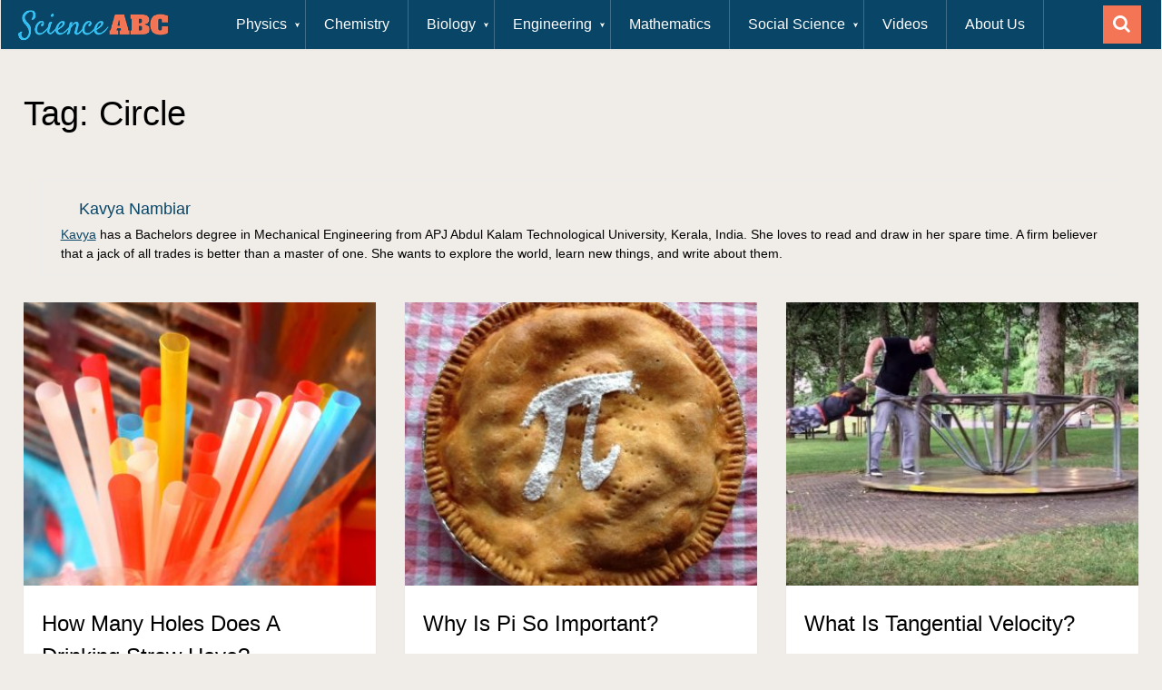

--- FILE ---
content_type: text/html
request_url: https://www.scienceabc.com/tag/circle
body_size: 16509
content:
<!DOCTYPE html>
<html class="no-js" lang="en-US">
<head>
	<meta charset="UTF-8">
	
	<!--[if IE ]>
	<meta http-equiv="X-UA-Compatible" content="IE=edge,chrome=1">
	<![endif]-->
	<link rel="profile" href="https://gmpg.org/xfn/11" />
	
                    <link rel="icon" href="https://www.scienceabc.com/wp-content/uploads/2015/04/favicon.ico" type="image/x-icon" />
        
        
        
                    <meta name="viewport" content="width=device-width, initial-scale=1">
            <meta name="apple-mobile-web-app-capable" content="yes">
            <meta name="apple-mobile-web-app-status-bar-style" content="black">
        
                            
	        <meta itemprop="name" content="ScienceABC" />
        <meta itemprop="url" content="https://www.scienceabc.com" />
	
        	
	<link rel="preconnect" href="https://cdn.fuseplatform.net" crossorigin>
	<link rel="preconnect" href="https://pagead2.googlesyndication.com" crossorigin>
	<link rel="preconnect" href="https://www.googletagservices.com" crossorigin>
	<link rel="preconnect" href="https://securepubads.g.doubleclick.net" crossorigin>
	<link rel="preconnect" href="https://static.criteo.net" crossorigin>
	<link rel="preconnect" href="https://www.googletagmanager.com" crossorigin>
	<link rel="preconnect" href="https://cdn.fuseplatform.net" crossorigin>
	<link rel="prefetch" href="https://www.googletagmanager.com/gtag/js?id=G-75C7GV94NH">
	<link rel="prefetch" href="https://cdn.fuseplatform.net/publift/tags/2/2299/fuse.js">
	<link rel="prefetch" href="https://securepubads.g.doubleclick.net/tag/js/gpt.js">
	<link rel="preload" href="https://www.scienceabc.com/wp-content/uploads/2016/01/ScienceABCNewLogo-1.png" as="image" media="all">


	<script>(function(w,d,u){w.readyQ=[];w.bindReadyQ=[];function p(x,y){if(x=="ready"){w.bindReadyQ.push(y);}else{w.readyQ.push(x);}};var a={ready:p,bind:p};w.$=w.jQuery=function(f){if(f===d||f===u){return a}else{p(f)}}})(window,document)</script>

	
<link rel="manifest" href="/superpwa-manifest.json">
<link rel="prefetch" href="/superpwa-manifest.json">
<meta name="theme-color" content="#ffffff">
<meta name="mobile-web-app-capable" content="yes">
<meta name="apple-touch-fullscreen" content="yes">
<meta name="apple-mobile-web-app-title" content="Science ABC">
<meta name="application-name" content="Science ABC">
<meta name="apple-mobile-web-app-capable" content="yes">
<meta name="apple-mobile-web-app-status-bar-style" content="default">
<link rel="apple-touch-icon" sizes="192x192" href="https://www.scienceabc.com/wp-content/uploads/2019/02/icon-e1551210823781.png">
<link rel="apple-touch-icon" sizes="512x512" href="https://www.scienceabc.com/wp-content/uploads/2019/02/splash-e1551210835132.jpg">

<meta name='robots' content='max-image-preview:large, noindex,nofollow' />
<link rel="preload" as="font" href="https://www.scienceabc.com/wp-content/themes/mts_sociallyviral/fonts/FontAwesome.ttf" data-wpacu-preload-font="1" crossorigin>
<link rel="preload" as="font" href="https://www.scienceabc.com/wp-content/themes/mts_sociallyviral/fonts/FontAwesome.woff" data-wpacu-preload-font="1" crossorigin>
<link rel="preload" as="font" href="https://www.scienceabc.com/wp-content/themes/mts_sociallyviral/fonts/FontAwesome.eot" data-wpacu-preload-font="1" crossorigin>
<link rel="preload" as="font" href="https://www.scienceabc.com/wp-content/themes/mts_sociallyviral/fonts/FontAwesome.svg" data-wpacu-preload-font="1" crossorigin>
<script type="text/javascript">document.documentElement.className = document.documentElement.className.replace( /\bno-js\b/,'js' );</script>
	
	<style id="aoatfcss" media="all">.awd-visible-desktop{display:inherit!important}@media (min-width:768px) and (max-width:979px){.awd-visible-desktop{display:none!important}}@media (max-width:767px){.awd-visible-desktop{display:none!important}}.lazy-hidden{background-image:url(https://www.scienceabc.com/wp-content/plugins/a3-lazy-load/assets/css/loading.gif);background-repeat:no-repeat;background-position:50% 50%;background-color:#fff}a,article,body,div,fieldset,form,h1,h2,h4,header,html,i,img,label,li,nav,p,span,ul{margin:0;padding:0;border:0;font-size:100%;font:inherit;vertical-align:baseline}html{-webkit-font-smoothing:antialiased;-webkit-text-size-adjust:100%;overflow-x:hidden}article,header,nav{display:block}ul{list-style-position:inside!important}button,input{margin:0}:focus{outline:0}img{max-width:100%;height:auto!important}i{font-style:italic}body{font:16px/27px Arial,sans-serif}#page,.container{position:relative;margin-right:auto;margin-left:auto;max-width:1170px;min-width:240px}h1,h2,h4{margin-bottom:12px}h1{line-height:1.1}h2{line-height:1.2}h4{line-height:1.4}p{margin-bottom:20px}a{text-decoration:none;color:#0077b6}a:link,a:visited{text-decoration:none}.main-container{width:1170px;margin:0 auto;clear:both;display:block;padding:0}#page{margin-top:40px;min-height:100px;clear:both;float:left;width:100%}.header-ad{margin-bottom:7px;clear:both}header{float:left;width:100%;position:relative}#site-header{position:relative;float:left;width:100%;z-index:99;background:#fff;box-shadow:0 1px 2px 0 rgba(0,0,0,.05);margin-bottom:5px}#site-header .container{background:#fff}#header{position:relative;width:100%;float:left;margin:0;padding:0;text-align:center}#header h1{float:left;display:inline-block;line-height:1;position:relative}#logo a{float:left;line-height:1}.image-logo{margin-top:2px}#logo img{float:left}.logo-wrap{padding:0 0 0 25px;overflow:hidden;float:left;display:inline-block;box-sizing:border-box}#header .header-search{float:none;width:100%;max-width:453px;text-align:left;margin:31px auto 23px}#header #searchform{width:100%;float:left}#header #s{margin:0!important;width:100%;background:#efebe7;border-color:#efebe7}.menu-item-has-children>a:after{content:"\f0d7";font-family:FontAwesome;position:absolute;right:30px}#primary-navigation{display:block;float:right;width:100%;text-align:left;max-width:1170px}#primary-navigation a{color:#fff;text-align:left;text-decoration:none;padding:15px 20px;box-sizing:border-box}#primary-navigation .menu-item-has-children>a{padding-right:45px}.navigation{float:left}.navigation ul{margin:0 auto;list-style-type:none}.navigation ul li{float:left;line-height:24px;position:relative;border-right:1px solid rgba(255,255,255,.22)}.navigation ul li a,.navigation ul li a:link,.navigation ul li a:visited{display:inline-block}.navigation ul li li{border-bottom:0}.navigation ul ul{position:absolute;width:265px;padding:0;z-index:400;font-size:12px;border-top:1px solid rgba(255,255,255,.22);display:none}.navigation ul ul li{padding:0;border-right:0}.navigation ul ul a,.navigation ul ul a:link,.navigation ul ul a:visited{padding:13px 45px 13px 20px;position:relative;width:265px;border-left:0;background:0 0;border-right:0;border-radius:0;border-bottom:0;margin:0}.navigation ul ul li:last-child a{border-bottom:none}.clearfix:after,.clearfix:before{content:" ";display:table}.clearfix:after{clear:both}a#pull{display:none}#content_box{float:left;width:100%}.wp-post-image{float:left}.featured-thumbnail{float:left;max-width:100%}.featured-thumbnail img{margin-bottom:0;width:100%;float:left}.title{clear:both}article header{margin-bottom:11px;float:left;width:100%}.latestPost{width:31.6%;float:left;margin-bottom:30px;margin-right:2.6%;background:#fff;box-shadow:0 1px 2px 0 rgba(0,0,0,.05);position:relative}.latestPost.featuredPost{width:65.8%}.latestPost .title{display:block;margin-bottom:7px}.latestPost.featuredPost .title{margin-bottom:0}.latestPost header{padding:15px 20px 14px;box-sizing:border-box;margin-bottom:0;min-height:135px}.latestPost.featuredPost header{min-height:92px}input{padding:8px 12px;font-size:14px;color:#02020a;border:1px solid #d8d8d8;font-family:inherit}#searchform{padding:0;float:left;clear:both;width:100%;position:relative}#searchform fieldset{float:left;width:100%}.sbutton{right:0;top:0;padding:10px 0 9px;float:right;border:0;width:42px;height:42px;text-align:center;color:#02020a;background:0 0;z-index:10;position:absolute;vertical-align:top}#searchform .fa-search{font-size:20px;top:0;color:#fff;background:#f47555;position:absolute;right:0;padding:9px;height:24px;width:24px;text-align:center}#s{width:100%;background-color:#fff;float:left;padding:8px 0;text-indent:10px;color:#555;border:1px solid #fff;box-sizing:border-box;height:42px}::-webkit-input-placeholder{color:#02020a}:-moz-placeholder{color:#02020a}::-moz-placeholder{color:#02020a}:-ms-input-placeholder{color:#02020a}:input-placeholder{color:#02020a}input::-webkit-input-speech-button{margin-right:14px;margin-left:4px}.widget{margin-bottom:30px;float:left;clear:both;width:100%}.latestPost.homepage-widget .widget{margin-bottom:0}.widget .title{font-weight:700;text-transform:uppercase;color:#545e68;font-size:12px}.related-posts{margin-top:20px;clear:both;float:left;width:100%}.clear{clear:both}.last{margin-right:0!important}.widget #wp-subscribe{box-shadow:0 1px 2px 0 rgba(0,0,0,.05)}.header-ad{height:250px;overflow:hidden}@media (max-width:970px){.header-ad{height:90px;padding-top:10px;overflow:hidden}}@media (max-width:728px){.header-ad{height:100px;padding-top:10px;overflow:hidden}}.fa{display:inline-block;font:14px/1 FontAwesome;font-size:inherit;text-rendering:auto;-webkit-font-smoothing:antialiased;-moz-osx-font-smoothing:grayscale}@font-face{font-family:FontAwesome;font-display:swap;src:url(https://www.scienceabc.com/wp-content/themes/mts_sociallyviral/css/../fonts/FontAwesome.eot);src:url(https://www.scienceabc.com/wp-content/themes/mts_sociallyviral/css/../fonts/FontAwesome.eot#iefix) format('embedded-opentype'),url(https://www.scienceabc.com/wp-content/themes/mts_sociallyviral/css/../fonts/FontAwesome.ttf) format('truetype'),url(https://www.scienceabc.com/wp-content/themes/mts_sociallyviral/css/../fonts/FontAwesome.woff) format('woff'),url(https://www.scienceabc.com/wp-content/themes/mts_sociallyviral/css/../fonts/FontAwesome.svg#FontAwesome) format('svg');font-weight:400;font-style:normal}.fa-search:before{content:"\f002"}.fa-close:before{content:"\f00d"}.fa-angle-left:before{content:"\f104"}.main-container{max-width:96%;position:relative;left:0}@media screen and (max-width:1050px){#wp-subscribe p.text{display:none}#wp-subscribe h4.title span{margin-bottom:10px;font-size:25px!important}#header .header-search{float:none;width:35%}}@media screen and (max-width:960px){img{max-width:100%;height:auto!important}}@media screen and (max-width:900px){article.latestPost .title,article.latestPost .title a{font-size:20px;line-height:1.4}}@media screen and (max-width:865px){#page,.container{max-width:100%}#header .header-search{max-width:250px;float:left;margin-left:20px}.navigation{width:100%;display:none}.navigation .menu a{color:#fff!important;background:0 0}.navigation .menu{display:block!important;float:none;background:0 0;margin-bottom:45px}.navigation ul ul{visibility:visible!important;opacity:1!important;left:0!important;border:0;position:static;width:100%;background:0 0;border:none}.navigation ul li li{background:0 0;border:0;width:100%!important;float:left;position:relative}.navigation ul li:after,.navigation ul li:before{display:none}a#pull{display:block;width:100%;position:relative;color:#fff;padding:10px 0;text-indent:15px}a#pull:after{content:"\f0c9";display:inline-block;position:absolute;right:15px;top:10px;font-family:FontAwesome}#catcher{height:0!important}.main-container{position:relative;left:0}.navigation.mobile-menu-wrapper{display:block;position:fixed;top:0;left:-300px;z-index:9999;width:300px;height:100%;background-color:#222;border-right:1px solid rgba(0,0,0,.2);overflow:auto;-webkit-backface-visibility:hidden}.navigation ul li{width:100%;display:block}#primary-navigation ul li a,#primary-navigation ul ul a{padding:9px 20px;width:100%;border:none;border-bottom:1px solid rgba(0,0,0,.1);font-size:1em}.navigation ul ul li{background:0 0;width:100%}.navigation ul ul a{padding:9px 30px!important}.navigation .menu-item-has-children>a:after{content:''}.latestPost{width:48%!important;margin-right:2.6%}.latestPost:nth-of-type(2n+2){margin-right:0;clear:none;float:right}}@media screen and (min-width:865px){.navigation.mobile-only{display:none}}@media screen and (max-width:840px){#header .header-search{max-width:250px;float:right;margin-right:24px}}@media screen and (max-width:728px){.latestPost:nth-child(3n+1){clear:none!important}#header h1{float:none;text-align:center;width:100%;max-width:100%;padding:0;font-size:40px;margin-bottom:10px}#logo a,#logo img{float:none!important;letter-spacing:0}.logo-wrap{margin-bottom:10px;margin-top:0;width:100%;padding-left:0;margin-left:0}#header .header-search{max-width:60%;float:left;padding-left:25px;margin-top:0;margin-left:0}.latestPost.featuredPost{width:100%}#wp-subscribe,.homepage-widget{width:100%;box-sizing:border-box}}@media screen and (max-width:720px){#content_box{padding-right:0;padding-left:0!important}}@media screen and (max-width:600px){#header .header-search{max-width:50%}}@media screen and (max-width:550px){.sbutton{float:right}}@media screen and (max-width:480px){#wp-subscribe p.text{display:block}article.latestPost .title,article.latestPost .title a{font-size:17px}.latestPost{width:100%!important}.latestPost header{min-height:100%}#header .header-search{max-width:100%;width:100%;box-sizing:border-box;padding-right:25px;padding-left:25px;margin-right:0;text-align:center}.featured-thumbnail{width:100%;max-height:200px;overflow:hidden}}@media screen and (max-width:400px){article header{overflow:hidden}}@media screen and (max-width:320px){.latestPost{width:100%!important}}.wp-subscribe-wrap{padding:20px;text-align:center;background:#f47555}.wp-subscribe-wrap h4.title{font-size:22px;line-height:1;margin-bottom:0;text-transform:uppercase;color:#fff}.wp-subscribe-wrap h4.title span{font-size:38px;font-weight:700;display:inline-block;margin-top:15px}.wp-subscribe-wrap p{margin:0;color:#fff}.wp-subscribe-wrap p.text{margin:15px 0;opacity:.8}.wp-subscribe-wrap p.footer-text{font-size:12px;margin-top:10px}.wp-subscribe-wrap input{-webkit-box-sizing:border-box;box-sizing:border-box;width:100%;height:45px;margin:0;padding:10px 0;text-align:center;text-indent:10px;border:none;border-radius:0;-webkit-box-shadow:none;box-shadow:none}.wp-subscribe-wrap input::-webkit-input-placeholder{opacity:.8;color:inherit}.wp-subscribe-wrap input:-moz-placeholder{opacity:.8;color:inherit}.wp-subscribe-wrap input::-moz-placeholder{opacity:.8;color:inherit}.wp-subscribe-wrap input:-ms-input-placeholder{opacity:.8;color:inherit}.wp-subscribe-wrap input.consent-field{width:17px;height:17px;margin-top:2px;margin-right:6px}.wp-subscribe-wrap .wps-consent-wrapper{margin-top:20px;text-align:left;display:block}.wp-subscribe-wrap .wps-consent-wrapper label{color:#fff;opacity:.8;font-weight:400}.wp-subscribe-wrap .wps-consent-wrapper label input{float:left;margin-bottom:5px}.wp-subscribe-wrap .email-field{margin-top:10px}.wp-subscribe-wrap input.email-field{color:#fff;background:#d56144}.wp-subscribe-wrap input.submit{font-size:18px;font-weight:500;line-height:1;margin-top:20px;text-transform:uppercase;color:#f47555;background:#fff;-webkit-box-shadow:0 1px 2px 0 rgba(0,0,0,.05);box-shadow:0 1px 2px 0 rgba(0,0,0,.05)}.wp-subscribe-wrap .error,.wp-subscribe-wrap .thanks{margin-top:10px}.wp-subscribe-wrap .wp-subscribe-loader{display:none;padding:1em;text-align:center;vertical-align:top}.error,.thanks{display:none}#header #s,body{background-color:#f0ede9;background-image:url(https://www.scienceabc.com/wp-content/themes/mts_sociallyviral/images/nobg.png)}#primary-navigation,#primary-navigation .navigation.mobile-menu-wrapper,.navigation ul ul,.pagination a{background-color:#0077b6;color:#fff}#logo a{font-family:Helvetica,Arial,sans-serif;font-weight:400;font-size:44px;color:#0077b6}.latestPost .title,.latestPost .title a{font-family:Helvetica,Arial,sans-serif;font-weight:400;font-size:24px;color:#000;line-height:36px}body{font-family:Helvetica,Arial,sans-serif;font-weight:400;font-size:20px;color:#000}h1{font-family:Helvetica,Arial,sans-serif;font-weight:400;font-size:38px;color:#000}h2{font-family:Helvetica,Arial,sans-serif;font-weight:400;font-size:34px;color:#000}h4{font-family:Helvetica,Arial,sans-serif;font-weight:400;font-size:28px;color:#000}@media (min-width:866px){#header .header-search{display:inline-block}}#init-search,#search-close{display:none}@media (max-width:865px){body{padding-top:36px!important}#site-header{position:fixed;left:0;top:0;height:50px;box-shadow:0 4px 5px #ddd!important}.logo-wrap{width:125px!important;margin-bottom:0;margin-top:5px;margin-left:10px;padding-left:0}.logo-wrap #logo{margin-top:0;margin-left:0}.header-search{display:none;z-index:1;background:#fff;position:absolute;top:0;left:0;padding-left:0!important;padding-right:0!important;max-width:100%!important;float:none!important;width:100%!important;margin-top:0!important;margin-left:0!important;margin-bottom:0!important;height:50px}.header-search #s{text-align:center;height:50px}#search-close{display:block;right:48px;background:#aaa;color:#fff}#primary-navigation{width:50px!important;position:absolute!important;right:0!important;top:0!important;height:50px!important}#primary-navigation .toggle-mobile-menu{color:#33bcf2}#primary-navigation .toggle-mobile-menu:after{right:16px;top:13px;color:#fff;font-size:1em}#init-search{display:block;position:absolute;right:50px;top:0;padding:12px 16px 11px;color:#fff;background-color:#f37454}.sbutton{font-size:18px;width:51px;height:50px}#search-image{background-color:#f47555}#searchform .fa-search{top:auto;padding:0;position:relative;height:auto;width:auto}}.ai-close-button{position:absolute;top:-8px;right:-8px;width:24px;height:24px;background:url(https://www.scienceabc.com/wp-content/plugins/ad-inserter-pro/css/images/close-button.png) center center no-repeat;z-index:9;display:none}div#load-posts a{float:left;width:100%;text-align:center;background:#fff;box-shadow:0 1px 2px 0 rgba(0,0,0,.05);margin-bottom:30px;padding:15px 0;line-height:1;font-size:18px;text-transform:uppercase}#load-posts a{overflow:hidden;color:#555}#load-posts a.inactive{cursor:default}#load-posts a .fa{margin-right:8px}footer{overflow:hidden;width:100%;margin-bottom:100px}footer{position:relative;overflow:hidden;clear:both;background:#fff;box-shadow:0 1px 2px 0 rgba(0,0,0,.05)}footer .container{background:#fff;padding:0}footer a{color:#555}.copyrights{float:left;width:100%;clear:both;padding-bottom:29px;padding-top:38px}.copyright{display:inline-block;float:left}#copyright-note{width:1170px;margin:0 auto;clear:both;max-width:100%;text-align:center;font-size:14px;color:#02020a}.copyrights a{color:#02020a}a.toplink{font-size:40px;line-height:15px;position:absolute;left:50%;margin-left:-13px}a.toplink .fa{line-height:15px}#footer-navigation #navigation li{display:inline-block;padding-right:12px;padding-left:12px;border-right:1px solid #d2d2d2;line-height:1;width:auto!important;float:none}#footer-navigation li.menu-item-has-children>a:after{display:none}#footer-navigation #navigation li:last-of-type{border-right:0;padding-right:0}#footer-navigation li ul{display:none}#footer-navigation li:last-child{padding-right:0;border-right:0}#footer-navigation li:first-child{padding-right:0;border-right:0}#footer-navigation #navigation ul .current-menu-item a{background:0 0;color:inherit!important}.top{float:right;position:relative;text-align:initial}.toplink .fa-chevron-up{font-size:24px}#move-to-top{color:#fff;cursor:pointer;display:inline-block;font-weight:700;height:12px;padding:14px 10px;position:fixed;right:26px;top:164px;transition:all .25s linear 0s;width:20px;z-index:25;background:#ee210b}#move-to-top:not(.filling){opacity:0;visibility:hidden}#move-to-top .fa-angle-up{font-size:22px;position:absolute;top:9px}.pagination{clear:both;overflow:hidden;float:left;width:100%;margin-top:0;margin-bottom:30px;padding:20px;background:#fff;box-shadow:0 1px 2px 0 rgba(0,0,0,.05);box-sizing:border-box}.pagination ul{list-style:none;margin:0}.pagination ul li{float:left;margin-bottom:5px}.pagination a:hover{color:#fff;margin:0 5px 0 0;display:inline-block;float:left;line-height:1;text-decoration:none;padding:13px 14px;background:#33bcf2;min-width:42px;text-align:center;box-sizing:border-box}.pagination a{background:#33bcf2;margin:0 5px 0 0;display:inline-block;float:left;line-height:42px;text-decoration:none;color:#fff;padding:0 14px;min-width:42px;text-align:center;transition:all .25s linear;box-sizing:border-box}.pagination .nav-previous{float:left;margin-bottom:0}.pagination .nav-next{float:right;margin-bottom:0}.pagination .nav-next a,.pagination .nav-previous a{color:#fff!important}.pagination .nav-next a:hover,.pagination .nav-previous a:hover{background-color:#f47555}.pagination .nav-next a{margin-right:0;margin-left:5px}.pagination a:hover{color:#fff;margin:0 5px 0 0;min-width:42px;display:inline-block;float:left;line-height:42px;text-decoration:none;padding:0 14px;text-align:center;background:#f47555;background-color:#f47555;box-sizing:border-box}.pagination a{background-color:#33bcf2;color:#fff}

.latestPost,.latestPost .featured-thumbnail,.latestPost .featured-thumbnail img{float:none!important}@media (max-width:979px){.featured-thumbnail{margin:0 auto}.latestPost.featuredPost{width:100%!important}.latestPost.homepage-widget{display:none}}#content_box{display:flex;flex-direction:row;justify-content:space-between;flex-wrap:wrap}#content_box .postsby{width:100%}#content_box .latestPost{margin-right:0!important}

.postsby{margin-bottom: 25px;}</style><link rel="stylesheet" media="print" href="https://www.scienceabc.com/wp-content/cache/autoptimize/css/autoptimize_127e4e53a4c34d49fe2eb29517e6553d.css?x29635" onload="this.onload=null;this.media='all';" /><noscript id="aonoscrcss"><link media="all" href="https://www.scienceabc.com/wp-content/cache/autoptimize/css/autoptimize_127e4e53a4c34d49fe2eb29517e6553d.css?x29635" rel="stylesheet" /></noscript><title>Circle Archives &raquo; ScienceABC</title>
	<link rel="canonical" href="https://www.scienceabc.com/tag/circle" />
	<meta property="og:locale" content="en_US" />
	<meta property="og:type" content="article" />
	<meta property="og:title" content="Circle Archives" />
	<meta property="og:url" content="https://www.scienceabc.com/tag/circle" />
	<meta property="og:site_name" content="ScienceABC" />
	<meta property="og:image" content="https://www.scienceabc.com/wp-content/uploads/2023/10/scienceABCLogo.png" />
	<meta property="og:image:width" content="300" />
	<meta property="og:image:height" content="87" />
	<meta name="twitter:card" content="summary_large_image" />
	<meta name="twitter:site" content="@abc_science" />
	<script type="application/ld+json" class="yoast-schema-graph">{"@context":"https://schema.org","@graph":[{"@type":"Organization","@id":"https://www.scienceabc.com/#organization","name":"ScienceABC","url":"https://www.scienceabc.com/","sameAs":["https://www.facebook.com/sciabc/","https://www.instagram.com/scienceabcofficial/","https://www.linkedin.com/company/scienceabc","https://www.youtube.com/channel/UCcN3IuIAR6Fn74FWMQf6lFA","https://in.pinterest.com/scienceabc/","https://twitter.com/abc_science"],"logo":{"@type":"ImageObject","@id":"https://www.scienceabc.com/#logo","inLanguage":"en-US","url":"https://www.scienceabc.com/wp-content/uploads/2016/03/Logo-1.jpg","contentUrl":"https://www.scienceabc.com/wp-content/uploads/2016/03/Logo-1.jpg","width":300,"height":70,"caption":"ScienceABC"},"image":{"@id":"https://www.scienceabc.com/#logo"}},{"@type":"WebSite","@id":"https://www.scienceabc.com/#website","url":"https://www.scienceabc.com/","name":"ScienceABC","description":"Science Explained In Simple Words","publisher":{"@id":"https://www.scienceabc.com/#organization"},"potentialAction":[{"@type":"SearchAction","target":{"@type":"EntryPoint","urlTemplate":"https://www.scienceabc.com/?s={search_term_string}"},"query-input":"required name=search_term_string"}],"inLanguage":"en-US"},{"@type":"CollectionPage","@id":"https://www.scienceabc.com/tag/circle#webpage","url":"https://www.scienceabc.com/tag/circle","name":"Circle Archives &raquo; ScienceABC","isPartOf":{"@id":"https://www.scienceabc.com/#website"},"breadcrumb":{"@id":"https://www.scienceabc.com/tag/circle#breadcrumb"},"inLanguage":"en-US","potentialAction":[{"@type":"ReadAction","target":["https://www.scienceabc.com/tag/circle"]}]},{"@type":"BreadcrumbList","@id":"https://www.scienceabc.com/tag/circle#breadcrumb","itemListElement":[{"@type":"ListItem","position":1,"name":"Home","item":"https://www.scienceabc.com/"},{"@type":"ListItem","position":2,"name":"Circle"}]}]}</script>
	


<link rel='dns-prefetch' href='//scripts.mediavine.com' />
<link rel='dns-prefetch' href='//www.scienceabc.com' />
<link rel='dns-prefetch' href='//code.jquery.com' />
<link rel='dns-prefetch' href='//s.w.org' />
<link href='https://fonts.gstatic.com' crossorigin rel='preconnect' />
<link rel="alternate" type="application/rss+xml" title="ScienceABC &raquo; Feed" href="https://www.scienceabc.com/feed" />
<link rel="alternate" type="application/rss+xml" title="ScienceABC &raquo; Circle Tag Feed" href="https://www.scienceabc.com/tag/circle/feed" />




<style id='sociallyviral-stylesheet-inline-css' type='text/css'>

        body, .sidebar.c-4-12, #header #s {background-color:#f0ede9;background-image:url(https://www.scienceabc.com/wp-content/themes/mts_sociallyviral/images/nobg.png);}

        #primary-navigation, .navigation ul ul, .pagination a, .pagination .dots, .latestPost-review-wrapper, .single_post .thecategory, .single-prev-next a:hover, .tagcloud a:hover, #commentform input#submit:hover, .contactform #submit:hover, .post-label, .latestPost .review-type-circle.review-total-only, .latestPost .review-type-circle.wp-review-show-total, .bypostauthor .fn:after, #primary-navigation .navigation.mobile-menu-wrapper, #wpmm-megamenu .review-total-only, .owl-controls .owl-dot.active span, .owl-controls .owl-dot:hover span, .owl-prev, .owl-next, .woocommerce a.button, .woocommerce-page a.button, .woocommerce button.button, .woocommerce-page button.button, .woocommerce input.button, .woocommerce-page input.button, .woocommerce #respond input#submit, .woocommerce-page #respond input#submit, .woocommerce #content input.button, .woocommerce-page #content input.button, .woocommerce nav.woocommerce-pagination ul li a, .woocommerce-page nav.woocommerce-pagination ul li a, .woocommerce #content nav.woocommerce-pagination ul li a, .woocommerce-page #content nav.woocommerce-pagination ul li a, .woocommerce .bypostauthor:after, #searchsubmit, .woocommerce nav.woocommerce-pagination ul li span.current, .woocommerce-page nav.woocommerce-pagination ul li span.current, .woocommerce #content nav.woocommerce-pagination ul li span.current, .woocommerce-page #content nav.woocommerce-pagination ul li span.current, .woocommerce nav.woocommerce-pagination ul li a:hover, .woocommerce-page nav.woocommerce-pagination ul li a:hover, .woocommerce #content nav.woocommerce-pagination ul li a:hover, .woocommerce-page #content nav.woocommerce-pagination ul li a:hover, .woocommerce nav.woocommerce-pagination ul li a:focus, .woocommerce-page nav.woocommerce-pagination ul li a:focus, .woocommerce #content nav.woocommerce-pagination ul li a:focus, .woocommerce-page #content nav.woocommerce-pagination ul li a:focus, .woocommerce a.button, .woocommerce-page a.button, .woocommerce button.button, .woocommerce-page button.button, .woocommerce input.button, .woocommerce-page input.button, .woocommerce #respond input#submit, .woocommerce-page #respond input#submit, .woocommerce #content input.button, .woocommerce-page #content input.button { background-color: #094566; color: #fff; }

        #searchform .fa-search, .currenttext, .pagination a:hover, .single .pagination a:hover .currenttext, .page-numbers.current, .pagination .nav-previous a:hover, .pagination .nav-next a:hover, .single-prev-next a, .tagcloud a, #commentform input#submit, .contact-form #mtscontact_submit, .woocommerce-product-search input[type='submit'] { background-color: #f47555; }

        .thecontent a, .post .tags a, #commentform a, .author-posts a:hover, .fn a, a { color: #094566; }

        .latestPost .title:hover, .latestPost .title a:hover, .post-info a:hover, .single_post .post-info a:hover, .copyrights a:hover, .thecontent a:hover, .breadcrumb a:hover, .sidebar.c-4-12 a:hover, .post .tags a:hover, #commentform a:hover, .author-posts a, .reply a:hover, .ajax-search-results li a:hover, .ajax-search-meta .results-link { color: #f47555; }

        .wpmm-megamenu-showing.wpmm-light-scheme { background-color:#094566!important; }

        input#author:hover, input#email:hover, input#url:hover, #comment:hover, .contact-form input:hover, .contact-form textarea:hover, .woocommerce-product-search input[type='submit'] { border-color: #f47555; }

		
		
		
		
		
		.commentmetadata {
 border-bottom: 1px solid black;
}
			
</style>


<link rel='shortlink' href="https://sciabc.us/04mqU" />

<style type="text/css">
.wp-caption-text { font-family: Helvetica, Arial, sans-serif; font-weight: normal; font-size: 14px; color: #222222; }
#logo a { font-family: Helvetica, Arial, sans-serif; font-weight: normal; font-size: 44px; color: #0077b6; }
.primary-navigation li, .primary-navigation li a { font-family: Helvetica, Arial, sans-serif; font-weight: normal; font-size: 20px; color: #ffffff;text-transform: capitalize; }
.latestPost .title, .latestPost .title a { font-family: Helvetica, Arial, sans-serif; font-weight: normal; font-size: 24px; color: #000000;line-height: 36px; }
.single-title { font-family: Helvetica, Arial, sans-serif; font-weight: normal; font-size: 38px; color: #000000;line-height: 53px; }
body { font-family: Helvetica, Arial, sans-serif; font-weight: normal; font-size: 20px; color: #000000;line-height: 32px; font-weight: 350; }
.widget .widget-title { font-family: Helvetica, Arial, sans-serif; font-weight: normal; font-size: 18px; color: #000000;text-transform: uppercase; }
#sidebars .widget { font-family: Helvetica, Arial, sans-serif; font-weight: normal; font-size: 16px; color: #000000; }
.footer-widgets { font-family: Helvetica, Arial, sans-serif; font-weight: normal; font-size: 14px; color: #707070; }
h1 { font-family: Helvetica, Arial, sans-serif; font-weight: normal; font-size: 38px; color: #000000;line-height: 1.4; }
h2 { font-family: Helvetica, Arial, sans-serif; font-weight: normal; font-size: 34px; color: #000000;line-height: 1.6; }
h3 { font-family: Helvetica, Arial, sans-serif; font-weight: normal; font-size: 30px; color: #000000;line-height: 1.8; }
h4 { font-family: Helvetica, Arial, sans-serif; font-weight: normal; font-size: 28px; color: #000000;line-height: 2; }
h5 { font-family: Helvetica, Arial, sans-serif; font-weight: normal; font-size: 24px; color: #000000;line-height: 2.2; }
h6 { font-family: Helvetica, Arial, sans-serif; font-weight: normal; font-size: 20px; color: #000000; }
</style>
<style>
	@media (min-width: 866px) {
		#header .header-search {
			display: inline-block;
		}
	}

	#init-search, #search-close {
	  display: none;
	}

	@media (max-width: 865px) {
		body {
			padding-top: 36px !important
		}

	  #site-header {
		position: fixed;
		left: 0;
		top: 0;
		height: 50px;
		box-shadow: 0 4px 5px #DDD !important;
	  }

	  .logo-wrap {
		width: 125px !important;
		margin-bottom: 0;
		margin-top: 5px;
		margin-left: 10px;
		padding-left: 0;
	  }

	  .logo-wrap #logo {
		  margin-top: 0px;
		  margin-left: 0px
	  }

	  .header-search {
			display: none;
			z-index: 1;
			background: #fff;
			position: absolute;
			top: 0;
			left: 0;
			padding-left: 0 !important;
			padding-right: 0 !important;
			max-width: 100% !important;
			float: none !important;
			width: 100% !important;
			margin-top: 0  !important;
			margin-left: 0  !important;
			margin-bottom: 0 !important;
			height: 50px;
	  }

	  .header-search #s {
			text-align: center;
			height: 50px;
	  }

	  #search-close {
		display: block;
		right: 48px;
	    background: #AAA;
	    color: #fff;
	  }

	  #android-download-btn {
			max-width: 120px;
			margin-top: 5px;
	  }

	  #primary-navigation {
			width: 50px !important;
			position: absolute !important;
			right: 0 !important;
			top: 0 !important;
			height: 50px !important;
	  }

	  #primary-navigation .toggle-mobile-menu {
			color: #33BCF2;
	  }

	  #primary-navigation .toggle-mobile-menu:after {
			right: 16px;
			top: 13px;
			color: #fff;
			font-size: 1em;
	  }

	  #init-search {
			display: block;
			position: absolute;
			right: 50px;
			top: 0;
			padding: 12px 16px 11px 16px;
			color: #fff;
			background-color: #f37454;
			cursor: pointer;
	  }

		.sbutton {
			font-size: 18px;
			width: 51px;
			height: 50px;
		}

		#search-image {
			background-color: #f47555;
		}

		#searchform .fa-search {
			top: auto;
			padding: 0;
			position: relative;
			height: auto;
			width: auto;
		}
	}
	</style>
	<style type="text/css">.saboxplugin-wrap{-webkit-box-sizing:border-box;-moz-box-sizing:border-box;-ms-box-sizing:border-box;box-sizing:border-box;border:1px solid #eee;width:100%;clear:both;display:block;overflow:hidden;word-wrap:break-word;position:relative}.saboxplugin-wrap .saboxplugin-gravatar{float:left;padding:0 20px 20px 20px}.saboxplugin-wrap .saboxplugin-gravatar img{max-width:100px;height:auto;border-radius:0;}.saboxplugin-wrap .saboxplugin-authorname{font-size:18px;line-height:1;margin:20px 0 0 20px;display:block}.saboxplugin-wrap .saboxplugin-authorname a{text-decoration:none}.saboxplugin-wrap .saboxplugin-authorname a:focus{outline:0}.saboxplugin-wrap .saboxplugin-desc{display:block;margin:5px 20px}.saboxplugin-wrap .saboxplugin-desc a{text-decoration:underline}.saboxplugin-wrap .saboxplugin-desc p{margin:5px 0 12px}.saboxplugin-wrap .saboxplugin-web{margin:0 20px 15px;text-align:left}.saboxplugin-wrap .sab-web-position{text-align:right}.saboxplugin-wrap .saboxplugin-web a{color:#ccc;text-decoration:none}.saboxplugin-wrap .saboxplugin-socials{position:relative;display:block;background:#fcfcfc;padding:5px;border-top:1px solid #eee}.saboxplugin-wrap .saboxplugin-socials a svg{width:20px;height:20px}.saboxplugin-wrap .saboxplugin-socials a svg .st2{fill:#fff; transform-origin:center center;}.saboxplugin-wrap .saboxplugin-socials a svg .st1{fill:rgba(0,0,0,.3)}.saboxplugin-wrap .saboxplugin-socials a:hover{opacity:.8;-webkit-transition:opacity .4s;-moz-transition:opacity .4s;-o-transition:opacity .4s;transition:opacity .4s;box-shadow:none!important;-webkit-box-shadow:none!important}.saboxplugin-wrap .saboxplugin-socials .saboxplugin-icon-color{box-shadow:none;padding:0;border:0;-webkit-transition:opacity .4s;-moz-transition:opacity .4s;-o-transition:opacity .4s;transition:opacity .4s;display:inline-block;color:#fff;font-size:0;text-decoration:inherit;margin:5px;-webkit-border-radius:0;-moz-border-radius:0;-ms-border-radius:0;-o-border-radius:0;border-radius:0;overflow:hidden}.saboxplugin-wrap .saboxplugin-socials .saboxplugin-icon-grey{text-decoration:inherit;box-shadow:none;position:relative;display:-moz-inline-stack;display:inline-block;vertical-align:middle;zoom:1;margin:10px 5px;color:#444;fill:#444}.clearfix:after,.clearfix:before{content:' ';display:table;line-height:0;clear:both}.ie7 .clearfix{zoom:1}.saboxplugin-socials.sabox-colored .saboxplugin-icon-color .sab-twitch{border-color:#38245c}.saboxplugin-socials.sabox-colored .saboxplugin-icon-color .sab-addthis{border-color:#e91c00}.saboxplugin-socials.sabox-colored .saboxplugin-icon-color .sab-behance{border-color:#003eb0}.saboxplugin-socials.sabox-colored .saboxplugin-icon-color .sab-delicious{border-color:#06c}.saboxplugin-socials.sabox-colored .saboxplugin-icon-color .sab-deviantart{border-color:#036824}.saboxplugin-socials.sabox-colored .saboxplugin-icon-color .sab-digg{border-color:#00327c}.saboxplugin-socials.sabox-colored .saboxplugin-icon-color .sab-dribbble{border-color:#ba1655}.saboxplugin-socials.sabox-colored .saboxplugin-icon-color .sab-facebook{border-color:#1e2e4f}.saboxplugin-socials.sabox-colored .saboxplugin-icon-color .sab-flickr{border-color:#003576}.saboxplugin-socials.sabox-colored .saboxplugin-icon-color .sab-github{border-color:#264874}.saboxplugin-socials.sabox-colored .saboxplugin-icon-color .sab-google{border-color:#0b51c5}.saboxplugin-socials.sabox-colored .saboxplugin-icon-color .sab-googleplus{border-color:#96271a}.saboxplugin-socials.sabox-colored .saboxplugin-icon-color .sab-html5{border-color:#902e13}.saboxplugin-socials.sabox-colored .saboxplugin-icon-color .sab-instagram{border-color:#1630aa}.saboxplugin-socials.sabox-colored .saboxplugin-icon-color .sab-linkedin{border-color:#00344f}.saboxplugin-socials.sabox-colored .saboxplugin-icon-color .sab-pinterest{border-color:#5b040e}.saboxplugin-socials.sabox-colored .saboxplugin-icon-color .sab-reddit{border-color:#992900}.saboxplugin-socials.sabox-colored .saboxplugin-icon-color .sab-rss{border-color:#a43b0a}.saboxplugin-socials.sabox-colored .saboxplugin-icon-color .sab-sharethis{border-color:#5d8420}.saboxplugin-socials.sabox-colored .saboxplugin-icon-color .sab-skype{border-color:#00658a}.saboxplugin-socials.sabox-colored .saboxplugin-icon-color .sab-soundcloud{border-color:#995200}.saboxplugin-socials.sabox-colored .saboxplugin-icon-color .sab-spotify{border-color:#0f612c}.saboxplugin-socials.sabox-colored .saboxplugin-icon-color .sab-stackoverflow{border-color:#a95009}.saboxplugin-socials.sabox-colored .saboxplugin-icon-color .sab-steam{border-color:#006388}.saboxplugin-socials.sabox-colored .saboxplugin-icon-color .sab-user_email{border-color:#b84e05}.saboxplugin-socials.sabox-colored .saboxplugin-icon-color .sab-stumbleUpon{border-color:#9b280e}.saboxplugin-socials.sabox-colored .saboxplugin-icon-color .sab-tumblr{border-color:#10151b}.saboxplugin-socials.sabox-colored .saboxplugin-icon-color .sab-twitter{border-color:#0967a0}.saboxplugin-socials.sabox-colored .saboxplugin-icon-color .sab-vimeo{border-color:#0d7091}.saboxplugin-socials.sabox-colored .saboxplugin-icon-color .sab-windows{border-color:#003f71}.saboxplugin-socials.sabox-colored .saboxplugin-icon-color .sab-whatsapp{border-color:#003f71}.saboxplugin-socials.sabox-colored .saboxplugin-icon-color .sab-wordpress{border-color:#0f3647}.saboxplugin-socials.sabox-colored .saboxplugin-icon-color .sab-yahoo{border-color:#14002d}.saboxplugin-socials.sabox-colored .saboxplugin-icon-color .sab-youtube{border-color:#900}.saboxplugin-socials.sabox-colored .saboxplugin-icon-color .sab-xing{border-color:#000202}.saboxplugin-socials.sabox-colored .saboxplugin-icon-color .sab-mixcloud{border-color:#2475a0}.saboxplugin-socials.sabox-colored .saboxplugin-icon-color .sab-vk{border-color:#243549}.saboxplugin-socials.sabox-colored .saboxplugin-icon-color .sab-medium{border-color:#00452c}.saboxplugin-socials.sabox-colored .saboxplugin-icon-color .sab-quora{border-color:#420e00}.saboxplugin-socials.sabox-colored .saboxplugin-icon-color .sab-meetup{border-color:#9b181c}.saboxplugin-socials.sabox-colored .saboxplugin-icon-color .sab-goodreads{border-color:#000}.saboxplugin-socials.sabox-colored .saboxplugin-icon-color .sab-snapchat{border-color:#999700}.saboxplugin-socials.sabox-colored .saboxplugin-icon-color .sab-500px{border-color:#00557f}.saboxplugin-socials.sabox-colored .saboxplugin-icon-color .sab-mastodont{border-color:#185886}.sabox-plus-item{margin-bottom:20px}@media screen and (max-width:480px){.saboxplugin-wrap{text-align:center}.saboxplugin-wrap .saboxplugin-gravatar{float:none;padding:20px 0;text-align:center;margin:0 auto;display:block}.saboxplugin-wrap .saboxplugin-gravatar img{float:none;display:inline-block;display:-moz-inline-stack;vertical-align:middle;zoom:1}.saboxplugin-wrap .saboxplugin-desc{margin:0 10px 20px;text-align:center}.saboxplugin-wrap .saboxplugin-authorname{text-align:center;margin:10px 0 20px}}body .saboxplugin-authorname a,body .saboxplugin-authorname a:hover{box-shadow:none;-webkit-box-shadow:none}a.sab-profile-edit{font-size:16px!important;line-height:1!important}.sab-edit-settings a,a.sab-profile-edit{color:#0073aa!important;box-shadow:none!important;-webkit-box-shadow:none!important}.sab-edit-settings{margin-right:15px;position:absolute;right:0;z-index:2;bottom:10px;line-height:20px}.sab-edit-settings i{margin-left:5px}.saboxplugin-socials{line-height:1!important}.rtl .saboxplugin-wrap .saboxplugin-gravatar{float:right}.rtl .saboxplugin-wrap .saboxplugin-authorname{display:flex;align-items:center}.rtl .saboxplugin-wrap .saboxplugin-authorname .sab-profile-edit{margin-right:10px}.rtl .sab-edit-settings{right:auto;left:0}img.sab-custom-avatar{max-width:75px;}.saboxplugin-wrap {margin-top:0px; margin-bottom:0px; padding: 0px 0px }.saboxplugin-wrap .saboxplugin-authorname {font-size:18px; line-height:25px;}.saboxplugin-wrap .saboxplugin-desc p, .saboxplugin-wrap .saboxplugin-desc {font-size:14px !important; line-height:21px !important;}.saboxplugin-wrap .saboxplugin-web {font-size:14px;}.saboxplugin-wrap .saboxplugin-socials a svg {width:18px;height:18px;}</style>		<style type="text/css" id="wp-custom-css">
			@media (min-width:320px)  { .relpost { min-width:200px;width:90%; } }
@media (min-width:480px)  { .relpost { min-width:200px;width:90%; } }
@media (min-width:600px)  { .relpost { min-width:200px;width:45%; } }
@media (min-width:801px)  { .relpost { min-width:200px;width:45%; } }
@media (min-width:1025px) { .relpost { min-width:200px;width:30%; } }
@media (min-width:1281px) { .relpost { min-width:200px;width:30%; } }
.loadmore {
    display:inline-block;
    color:#444;
    border:1px solid #CCC;
    background:#DDD;
    box-shadow: 0 0 5px -1px rgba(0,0,0,0.2);
    cursor:pointer;
    vertical-align:middle;
    max-width: 200px;
    padding: 5px;
    text-align: center;
}
.loadmore:active {
    color:red;
    box-shadow: 0 0 5px -1px rgba(0,0,0,0.6);
}

/* Mediavine Sidebar CSS */
@media only screen and (min-width: 980px) and (max-width: 1120px) {
     .single > article{
         max-width: calc(100% - 320px) !important;
    }
     #sidebar {
         min-width: 310px !important;
    }
}
/* End of MV CSS */		</style>
		<style type='text/css'>
.refdiv {clear:both;width:auto;position: relative;margin-bottom:1em;padding:10px;border: 1px solid #aaa;border-radius: 4px;}
.refspan {font-size: 1em;float:left}
.refdiv ol {clear:both; margin:0; overflow: hidden; counter-reset:item;}
.refdiv li {font-size: 1rem; padding-top: 15px; list-style-type:none; counter-increment:item;}
.refdiv li:before {display:inline-block; width:1.5em; padding-right:0.5em; font-size: 1rem; font-weight:bold; text-align:right; content:counter(item) ".";}
.refdiv li a {padding-right: 1rem; margin-right: 1rem;}
</style>
<style type='text/css'>
.tocdiv {clear:both;width:auto;position: relative;margin-bottom:1em;padding:10px;border: 1px solid #aaa;border-radius: 4px;}
.tocspan {font-size: 0.75rem;float:left;color:#808080}
.tocdiv ul {clear:both;margin:0; overflow: hidden;}
.tocdiv li {font-size: 1.125rem;}
.tocdiv li a {padding-right: 1rem; margin-right: 1rem;}
</style>
<!--[if lt IE 9]>
	<script src="/wp-content/themes/mts_sociallyviral/js/html5shiv.min.js?x29635"></script>
<![endif]-->

<script type="application/ld+json">{
   "@context":"https://schema.org",
   "@type":"WebSite",
   "name":"ScienceABC",
   "url":"https://www.scienceabc.com",
   "description": "Science gets a bad rep for being boring, difficult and for very smart people (see: nerds). But that doesn't have to be the case. At ScienceABC we believe that if science is communicated simply and made relatable and fun, it can be for everyone. As Micheal Jackson said best, \"as simple as ABC\". So far, we've tackled complex and vast topics like Einstein's Time Dilation, the Immune System, Evolution, Quantum Entanglement, while also asking the questions that nag us at night like \"Is the science in the movies accurate?\", \"Is it possible to have insects the size of humans?\", and \"Why can I hear a thundering sound in my ear?\". So, join us for some simple science with a whole lot of fun thrown in! Subscribe to us for your regular dose of science and don't forget to share our work if you liked it.",
   "publisher":{
      "@context":"https://schema.org",
      "@type":"NewsMediaOrganization",
      "name":"ScienceABC",
      "slogan":"Science Explained in Simple Words",
      "foundingDate": "2015-04-15",
      "url":"https://www.scienceabc.com",
      "ownershipFundingInfo": "https://www.scienceabc.com/about-us#ownership-and-funding",
      "publishingPrinciples": "https://www.scienceabc.com/publishing-policy",
      "correctionsPolicy": "https://www.scienceabc.com/publishing-policy",
      "actionableFeedbackPolicy": "https://www.scienceabc.com/publishing-policy",
      "address": {
   		"@type": "PostalAddress",
   		"addressLocality": "Mumbai",
   		"addressCountry": "IN",
   		"postalCode": "400072",
   		"streetAddress": "204 Frangipani, Nahar Amrit Shakti, Chandivali"
   	  },
      "logo":{
         "@context":"https://schema.org",
         "@type":"ImageObject",
         "url":"https://www.scienceabc.com/wp-content/uploads/2016/01/ScienceABCNewLogo-1.png",
         "caption":"ScienceABC logo"
      },
      "knowsAbout":[
         "Zoology",
		 "Medicine",
		 "Earth science",
		 "Chemistry",
		 "Physics",
		 "Psychology",
		 "Biology",
		 "Astrophysics",
		 "History",
		 "Botany",
		 "Artificial intelligence",
		 "Engineering",
		 "Theoretical physics",
		 "Computing",
		 "Technolgy",
		 "Mathematics",
		 "Geography",
		 "Neuroscience",
		 "Economics",
		 "Sociology",
		 "Linguistics",
		 "Arts",
		 "Philosophy"
      ],
      "sameAs":[
      	 "https://www.twitter.com/abc_science",
      	 "https://www.facebook.com/sciabc",
      	 "https://www.instagram.com/scienceabcofficial/",
      	 "https://www.linkedin.com/company/scienceabc",
      	 "https://www.pinterest.com/scienceabc/",
      	 "https://www.youtube.com/c/ScienceabcOfficial",
      	 "https://www.youtube.com/c/ScienceABCII"
      ],
      "email":"admin@scienceabc.com",
      "founder":[
         {
            "@type":"Person",
            "name":"Abhishek Jain",
            "jobTitle":"Editor-in-Chief",
            "image":"https://media.licdn.com/dms/image/C5103AQH5PIx4NkWX-w/profile-displayphoto-shrink_400_400/0/1546863834565?e=1695254400&v=beta&t=_7EmFcEbl4e7B48xVtrFBM4YuqMuxgIU7TC5bhpG4mw",
            "sameAs":[
               "https://www.linkedin.com/in/abhishekjain203/"
            ]
         }
      ],
      "employees":[
         {
            "@type":"Person",
            "name":"Ashish Tiwari",
            "jobTitle":"Editor",
            "image":"https://media.licdn.com/dms/image/C5103AQEUe5yUtU6iEg/profile-displayphoto-shrink_400_400/0/1565493206478?e=1695254400&v=beta&t=14qvmuiObQcTbQbrP1Z9DFwXMFJLZeqdxMLZwfcFK8A",
            "sameAs":[
               "https://www.linkedin.com/in/ashish-k-tiwari/"
            ]
         },
         {
            "@type":"Person",
            "name":"Salama Udaipurwala",
            "jobTitle":"Editor",
            "image":"https://media.licdn.com/dms/image/C5103AQEV38uYXZWk9g/profile-displayphoto-shrink_400_400/0/1563339919652?e=1695254400&v=beta&t=LIan-dIhikNw1BMuViC6Voj5sOlIokfiZlTUU7-SZGk",
            "sameAs":[
               "https://www.linkedin.com/in/umm-e-salama-udaipurwala-58596018b/"
            ]
         }
      ]
      },
   "potentialAction":{
      "@context":"https://schema.org",
      "@type":"SearchAction",
      "target":"https://www.scienceabc.com/?s={query}",
      "query-input":"required name=query"
   }
}</script>
	<script type="text/javascript">
  window._taboola = window._taboola || [];
  _taboola.push({article:'auto'});
  !function (e, f, u, i) {
    if (!document.getElementById(i)){
      e.async = 1;
      e.src = u;
      e.id = i;
      f.parentNode.insertBefore(e, f);
    }
  }(document.createElement('script'),
  document.getElementsByTagName('script')[0],
  '//cdn.taboola.com/libtrc/lh2holdings-network/loader.js',
  'tb_loader_script');
  if(window.performance && typeof window.performance.mark == 'function')
    {window.performance.mark('tbl_ic');}
</script>
<script data-cfasync="false" nonce="d4d9bf28-219b-416f-a316-9460ab4e9448">try{(function(w,d){!function(j,k,l,m){if(j.zaraz)console.error("zaraz is loaded twice");else{j[l]=j[l]||{};j[l].executed=[];j.zaraz={deferred:[],listeners:[]};j.zaraz._v="5874";j.zaraz._n="d4d9bf28-219b-416f-a316-9460ab4e9448";j.zaraz.q=[];j.zaraz._f=function(n){return async function(){var o=Array.prototype.slice.call(arguments);j.zaraz.q.push({m:n,a:o})}};for(const p of["track","set","debug"])j.zaraz[p]=j.zaraz._f(p);j.zaraz.init=()=>{var q=k.getElementsByTagName(m)[0],r=k.createElement(m),s=k.getElementsByTagName("title")[0];s&&(j[l].t=k.getElementsByTagName("title")[0].text);j[l].x=Math.random();j[l].w=j.screen.width;j[l].h=j.screen.height;j[l].j=j.innerHeight;j[l].e=j.innerWidth;j[l].l=j.location.href;j[l].r=k.referrer;j[l].k=j.screen.colorDepth;j[l].n=k.characterSet;j[l].o=(new Date).getTimezoneOffset();if(j.dataLayer)for(const t of Object.entries(Object.entries(dataLayer).reduce((u,v)=>({...u[1],...v[1]}),{})))zaraz.set(t[0],t[1],{scope:"page"});j[l].q=[];for(;j.zaraz.q.length;){const w=j.zaraz.q.shift();j[l].q.push(w)}r.defer=!0;for(const x of[localStorage,sessionStorage])Object.keys(x||{}).filter(z=>z.startsWith("_zaraz_")).forEach(y=>{try{j[l]["z_"+y.slice(7)]=JSON.parse(x.getItem(y))}catch{j[l]["z_"+y.slice(7)]=x.getItem(y)}});r.referrerPolicy="origin";r.src="/cdn-cgi/zaraz/s.js?z="+btoa(encodeURIComponent(JSON.stringify(j[l])));q.parentNode.insertBefore(r,q)};["complete","interactive"].includes(k.readyState)?zaraz.init():j.addEventListener("DOMContentLoaded",zaraz.init)}}(w,d,"zarazData","script");window.zaraz._p=async d$=>new Promise(ea=>{if(d$){d$.e&&d$.e.forEach(eb=>{try{const ec=d.querySelector("script[nonce]"),ed=ec?.nonce||ec?.getAttribute("nonce"),ee=d.createElement("script");ed&&(ee.nonce=ed);ee.innerHTML=eb;ee.onload=()=>{d.head.removeChild(ee)};d.head.appendChild(ee)}catch(ef){console.error(`Error executing script: ${eb}\n`,ef)}});Promise.allSettled((d$.f||[]).map(eg=>fetch(eg[0],eg[1])))}ea()});zaraz._p({"e":["(function(w,d){})(window,document)"]});})(window,document)}catch(e){throw fetch("/cdn-cgi/zaraz/t"),e;};</script></head>
<body id="blog" class="archive tag tag-circle tag-54708 main">
	<div class="main-container">
		<header id="site-header" role="banner">
			<div class="container">
				<div id="header">

					<div class="logo-wrap">
																												  <h2 id="logo" class="image-logo" itemprop="headline">
										<a href="https://www.scienceabc.com"><img src="/wp-content/uploads/2023/10/scienceABCLogo.png" alt="ScienceABC" width="300" height="87"></a>
									</h2>
																		</div>

					
					


			        											<div id="init-search"><i class="fa fa-search"></i></div>
						<div id="primary-navigation" class="primary-navigation" role="navigation">
											<a href="#" id="pull" class="toggle-mobile-menu" aria-label="Menu"></a>
													<nav class="navigation clearfix">

																	<ul id="menu-new-main-menu" class="menu clearfix"><li id="menu-item-52547" class="menu-item menu-item-type-custom menu-item-object-custom menu-item-has-children menu-item-52547"><a href="/tag/physics">Physics</a>
<ul class="sub-menu">
	<li id="menu-item-52548" class="menu-item menu-item-type-custom menu-item-object-custom menu-item-52548"><a href="/tag/astrophysics">Astrophysics</a></li>
	<li id="menu-item-52549" class="menu-item menu-item-type-custom menu-item-object-custom menu-item-52549"><a href="/tag/theoretical-physics">Theoretical Physics</a></li>
	<li id="menu-item-52550" class="menu-item menu-item-type-custom menu-item-object-custom menu-item-52550"><a href="/tag/sports">Sports</a></li>
	<li id="menu-item-52551" class="menu-item menu-item-type-custom menu-item-object-custom menu-item-52551"><a href="/tag/super-heroes">Super Heroes</a></li>
	<li id="menu-item-52552" class="menu-item menu-item-type-custom menu-item-object-custom menu-item-52552"><a href="/tag/earth-science">Earth Science</a></li>
</ul>
</li>
<li id="menu-item-52553" class="menu-item menu-item-type-custom menu-item-object-custom menu-item-52553"><a href="/tag/chemistry">Chemistry</a></li>
<li id="menu-item-52554" class="menu-item menu-item-type-custom menu-item-object-custom menu-item-has-children menu-item-52554"><a href="/tag/biology">Biology</a>
<ul class="sub-menu">
	<li id="menu-item-52555" class="menu-item menu-item-type-custom menu-item-object-custom menu-item-52555"><a href="/tag/botany">Botany</a></li>
	<li id="menu-item-52556" class="menu-item menu-item-type-custom menu-item-object-custom menu-item-52556"><a href="/tag/zoology">Zoology</a></li>
	<li id="menu-item-52557" class="menu-item menu-item-type-custom menu-item-object-custom menu-item-52557"><a href="/tag/medicine">Medicine</a></li>
	<li id="menu-item-52558" class="menu-item menu-item-type-custom menu-item-object-custom menu-item-52558"><a href="/tag/neuroscience">Neuroscience</a></li>
</ul>
</li>
<li id="menu-item-52559" class="menu-item menu-item-type-custom menu-item-object-custom menu-item-has-children menu-item-52559"><a href="/tag/engineering">Engineering</a>
<ul class="sub-menu">
	<li id="menu-item-52560" class="menu-item menu-item-type-custom menu-item-object-custom menu-item-52560"><a href="/tag/technology">Technology</a></li>
	<li id="menu-item-52561" class="menu-item menu-item-type-custom menu-item-object-custom menu-item-52561"><a href="/tag/artificial-intelligence">Artificial Intelligence</a></li>
	<li id="menu-item-52562" class="menu-item menu-item-type-custom menu-item-object-custom menu-item-52562"><a href="/tag/computing">Computing</a></li>
</ul>
</li>
<li id="menu-item-52563" class="menu-item menu-item-type-custom menu-item-object-custom menu-item-52563"><a href="/tag/mathematics">Mathematics</a></li>
<li id="menu-item-52564" class="menu-item menu-item-type-taxonomy menu-item-object-category menu-item-has-children menu-item-52564"><a href="https://www.scienceabc.com/category/social-science">Social Science</a>
<ul class="sub-menu">
	<li id="menu-item-52565" class="menu-item menu-item-type-custom menu-item-object-custom menu-item-52565"><a href="/tag/psychology">Psychology</a></li>
	<li id="menu-item-52566" class="menu-item menu-item-type-custom menu-item-object-custom menu-item-52566"><a href="/tag/history">History</a></li>
	<li id="menu-item-52567" class="menu-item menu-item-type-custom menu-item-object-custom menu-item-52567"><a href="/tag/sociology">Sociology</a></li>
	<li id="menu-item-52568" class="menu-item menu-item-type-custom menu-item-object-custom menu-item-52568"><a href="/tag/geography">Geography</a></li>
	<li id="menu-item-52569" class="menu-item menu-item-type-custom menu-item-object-custom menu-item-52569"><a href="/tag/philosophy">Philosophy</a></li>
	<li id="menu-item-52570" class="menu-item menu-item-type-custom menu-item-object-custom menu-item-52570"><a href="/tag/economics">Economics</a></li>
	<li id="menu-item-52571" class="menu-item menu-item-type-custom menu-item-object-custom menu-item-52571"><a href="/tag/linguistics">Linguistics</a></li>
	<li id="menu-item-52572" class="menu-item menu-item-type-custom menu-item-object-custom menu-item-52572"><a href="/tag/art">Art</a></li>
</ul>
</li>
<li id="menu-item-52573" class="menu-item menu-item-type-post_type menu-item-object-page menu-item-52573"><a href="https://www.scienceabc.com/youtubevideos">Videos</a></li>
<li id="menu-item-76453" class="menu-item menu-item-type-post_type menu-item-object-page menu-item-76453"><a href="https://www.scienceabc.com/about-us">About Us</a></li>
</ul>																
								<button id="search-image-opener" class="sbutton">
									<i class="fa fa-search"></i>
								</button>
												</nav>
							<div class="header-search"><form method="get" id="searchform" class="search-form" action="https://www.scienceabc.com" _lpchecked="1">
	<fieldset>
		<input required type="text" inputmode="search" name="s" id="s" value="" placeholder="What are you looking for?"  autocomplete="off" />
		<button id="search-close" class="sbutton" type="reset" value="">
	    		<i class="fa fa-close"></i>
	    	</button>
		<button id="search-image" class="sbutton" type="submit" value="">
	    		<i class="fa fa-search"></i>
	    	</button>
	</fieldset>
</form>
</div>
							<nav class="navigation mobile-only clearfix mobile-menu-wrapper">
								<ul id="menu-new-main-menu-1" class="menu clearfix"><li class="menu-item menu-item-type-custom menu-item-object-custom menu-item-has-children menu-item-52547"><a href="/tag/physics">Physics</a>
<ul class="sub-menu">
	<li class="menu-item menu-item-type-custom menu-item-object-custom menu-item-52548"><a href="/tag/astrophysics">Astrophysics</a></li>
	<li class="menu-item menu-item-type-custom menu-item-object-custom menu-item-52549"><a href="/tag/theoretical-physics">Theoretical Physics</a></li>
	<li class="menu-item menu-item-type-custom menu-item-object-custom menu-item-52550"><a href="/tag/sports">Sports</a></li>
	<li class="menu-item menu-item-type-custom menu-item-object-custom menu-item-52551"><a href="/tag/super-heroes">Super Heroes</a></li>
	<li class="menu-item menu-item-type-custom menu-item-object-custom menu-item-52552"><a href="/tag/earth-science">Earth Science</a></li>
</ul>
</li>
<li class="menu-item menu-item-type-custom menu-item-object-custom menu-item-52553"><a href="/tag/chemistry">Chemistry</a></li>
<li class="menu-item menu-item-type-custom menu-item-object-custom menu-item-has-children menu-item-52554"><a href="/tag/biology">Biology</a>
<ul class="sub-menu">
	<li class="menu-item menu-item-type-custom menu-item-object-custom menu-item-52555"><a href="/tag/botany">Botany</a></li>
	<li class="menu-item menu-item-type-custom menu-item-object-custom menu-item-52556"><a href="/tag/zoology">Zoology</a></li>
	<li class="menu-item menu-item-type-custom menu-item-object-custom menu-item-52557"><a href="/tag/medicine">Medicine</a></li>
	<li class="menu-item menu-item-type-custom menu-item-object-custom menu-item-52558"><a href="/tag/neuroscience">Neuroscience</a></li>
</ul>
</li>
<li class="menu-item menu-item-type-custom menu-item-object-custom menu-item-has-children menu-item-52559"><a href="/tag/engineering">Engineering</a>
<ul class="sub-menu">
	<li class="menu-item menu-item-type-custom menu-item-object-custom menu-item-52560"><a href="/tag/technology">Technology</a></li>
	<li class="menu-item menu-item-type-custom menu-item-object-custom menu-item-52561"><a href="/tag/artificial-intelligence">Artificial Intelligence</a></li>
	<li class="menu-item menu-item-type-custom menu-item-object-custom menu-item-52562"><a href="/tag/computing">Computing</a></li>
</ul>
</li>
<li class="menu-item menu-item-type-custom menu-item-object-custom menu-item-52563"><a href="/tag/mathematics">Mathematics</a></li>
<li class="menu-item menu-item-type-taxonomy menu-item-object-category menu-item-has-children menu-item-52564"><a href="https://www.scienceabc.com/category/social-science">Social Science</a>
<ul class="sub-menu">
	<li class="menu-item menu-item-type-custom menu-item-object-custom menu-item-52565"><a href="/tag/psychology">Psychology</a></li>
	<li class="menu-item menu-item-type-custom menu-item-object-custom menu-item-52566"><a href="/tag/history">History</a></li>
	<li class="menu-item menu-item-type-custom menu-item-object-custom menu-item-52567"><a href="/tag/sociology">Sociology</a></li>
	<li class="menu-item menu-item-type-custom menu-item-object-custom menu-item-52568"><a href="/tag/geography">Geography</a></li>
	<li class="menu-item menu-item-type-custom menu-item-object-custom menu-item-52569"><a href="/tag/philosophy">Philosophy</a></li>
	<li class="menu-item menu-item-type-custom menu-item-object-custom menu-item-52570"><a href="/tag/economics">Economics</a></li>
	<li class="menu-item menu-item-type-custom menu-item-object-custom menu-item-52571"><a href="/tag/linguistics">Linguistics</a></li>
	<li class="menu-item menu-item-type-custom menu-item-object-custom menu-item-52572"><a href="/tag/art">Art</a></li>
</ul>
</li>
<li class="menu-item menu-item-type-post_type menu-item-object-page menu-item-52573"><a href="https://www.scienceabc.com/youtubevideos">Videos</a></li>
<li class="menu-item menu-item-type-post_type menu-item-object-page menu-item-76453"><a href="https://www.scienceabc.com/about-us">About Us</a></li>
</ul>							</nav>
											</div>
					
				</div>
			</div>
		</header>

	<div class="header-ad">
			</div>
<div id="page" class="home-h1">
	<div id="content_box">
		<h1 class="postsby">
			<span>Tag: <span>Circle</span></span>
		</h1>
		<span class="author-bio" style="margin: 20px;">
			<div class="saboxplugin-wrap" itemtype="http://schema.org/Person" itemscope itemprop="author"><div class="saboxplugin-tab"><div class="saboxplugin-gravatar"></div><div class="saboxplugin-authorname"><a href="https://www.scienceabc.com/author/kavya" class="vcard author" rel="author"><span class="fn">Kavya Nambiar</span></a></div><div class="saboxplugin-desc"><div itemprop="description"><p><a href="http://www.linkedin.com/in/kavya-nambiar-b97022168">Kavya</a> has a Bachelors degree in Mechanical Engineering from APJ Abdul Kalam Technological University, Kerala, India. She loves to read and draw in her spare time. A firm believer that a jack of all trades is better than a master of one. She wants to explore the world, learn new things, and write about them.</p>
</div></div><div class="clearfix"></div></div></div>		</span>
													<article class="latestPost excerpt first">
				    <a href="https://www.scienceabc.com/eyeopeners/how-many-holes-does-a-drinking-straw-have.html" title="How Many Holes Does A Drinking Straw Have?" class="post-image post-image-left">
<div class="featured-thumbnail"><img width="370" height="297" src="https://www.scienceabc.com/wp-content/uploads/2022/02/straws_t20_aO3aLw-370x297.jpg" class="skip-lazy wp-post-image" alt="" loading="lazy" title="" /></div>                                                                    </a>
                    <header>
                        <h2 class="title front-view-title"><a href="https://www.scienceabc.com/eyeopeners/how-many-holes-does-a-drinking-straw-have.html" title="How Many Holes Does A Drinking Straw Have?">How Many Holes Does A Drinking Straw Have?</a></h2>
                        			<div class="post-info">
                                <span class="thetime date updated"><i class="fa fa-calendar"></i> <span>March 3, 2022</span></span>
                            <span class="thecategory"><i class="fa fa-tags"></i> <a href="/tag/mathematics">Mathematics</a></span>
            			</div>
		                    </header>
                </article>
											<article class="latestPost excerpt">
				    <a href="https://www.scienceabc.com/pure-sciences/happy-pi-day.html" title="Why Is Pi So Important?" class="post-image post-image-left">
<div class="featured-thumbnail"><img width="370" height="297" src="https://www.scienceabc.com/wp-content/uploads/2018/03/Pi-pie-370x297.jpg" class="skip-lazy wp-post-image" alt="Pi pie" loading="lazy" title="" /></div>                                                                    </a>
                    <header>
                        <h2 class="title front-view-title"><a href="https://www.scienceabc.com/pure-sciences/happy-pi-day.html" title="Why Is Pi So Important?">Why Is Pi So Important?</a></h2>
                        			<div class="post-info">
                                <span class="thetime date updated"><i class="fa fa-calendar"></i> <span>March 14, 2018</span></span>
                            <span class="thecategory"><i class="fa fa-tags"></i> <a href="/tag/mathematics">Mathematics</a></span>
            			</div>
		                    </header>
                </article>
											<article class="latestPost excerpt last">
				    <a href="https://www.scienceabc.com/nature/universe/what-is-tangential-velocity.html" title="What Is Tangential Velocity?" class="post-image post-image-left">
<div class="featured-thumbnail"><img width="370" height="297" src="[data-uri]" data-lazy-type="image" data-src="https://www.scienceabc.com/wp-content/uploads/2017/09/KID-FLIES-OFF-MERRY-GO-ROUND-370x297.jpg" class="lazy lazy-hidden attachment-sociallyviral-featured size-sociallyviral-featured wp-post-image" alt="KID FLIES OFF MERRY GO ROUND" loading="lazy" title="" /><noscript><img width="370" height="297" src="https://www.scienceabc.com/wp-content/uploads/2017/09/KID-FLIES-OFF-MERRY-GO-ROUND-370x297.jpg" class="attachment-sociallyviral-featured size-sociallyviral-featured wp-post-image" alt="KID FLIES OFF MERRY GO ROUND" loading="lazy" title="" /></noscript></div>                                                                    </a>
                    <header>
                        <h2 class="title front-view-title"><a href="https://www.scienceabc.com/nature/universe/what-is-tangential-velocity.html" title="What Is Tangential Velocity?">What Is Tangential Velocity?</a></h2>
                        			<div class="post-info">
                                <span class="thetime date updated"><i class="fa fa-calendar"></i> <span>September 6, 2017</span></span>
                            <span class="thecategory"><i class="fa fa-tags"></i> <a href="/tag/physics">Physics</a></span>
            			</div>
		                    </header>
                </article>
			
							            <div class="pagination pagination-previous-next">
            <ul>
                <li class="nav-previous"></li>
                <li class="nav-next"></li>
            </ul>
            </div>
            						</div>
</div>
</div>

<footer id="site-footer" role="contentinfo">
	<div class="container">
				<div class="footer-widgets first-footer-widgets widgets-num-3">
						<div class="f-widget f-widget-1">
							</div>
						<div class="f-widget f-widget-2">
							</div>
						<div class="f-widget last f-widget-3">
							</div>
					</div>
		
				<div class="copyrights">
			
<div class="row" id="copyright-note">
<div class="copyright"><a href=" https://www.scienceabc.com/" title=" Science Explained In Simple Words">ScienceABC</a> Copyright &copy; 2025. </div>
<a href="#blog" class="toplink" aria-label="Scroll to Top"><i class=" fa fa-angle-up"></i></a>
<div class="top">
    <div id="footer-navigation" role="navigation">
        <nav id="navigation" class="clearfix">
            <ul id="menu-bottom-menu" class="menu clearfix"><li id="menu-item-80" class="menu-item menu-item-type-post_type menu-item-object-page menu-item-80"><a href="https://www.scienceabc.com/about-us">About Us</a></li>
<li id="menu-item-66638" class="menu-item menu-item-type-post_type menu-item-object-page menu-item-66638"><a href="https://www.scienceabc.com/publishing-policy">Publishing Policy</a></li>
<li id="menu-item-76502" class="menu-item menu-item-type-post_type menu-item-object-page menu-item-76502"><a href="https://www.scienceabc.com/privacy-policy">Privacy Policy</a></li>
<li id="menu-item-76501" class="menu-item menu-item-type-post_type menu-item-object-page menu-item-76501"><a href="https://www.scienceabc.com/cookie-policy">Cookie Policy</a></li>
<li id="menu-item-76503" class="menu-item menu-item-type-post_type menu-item-object-page menu-item-76503"><a href="https://www.scienceabc.com/terms-of-use">Terms of Use</a></li>
<li id="menu-item-76500" class="menu-item menu-item-type-post_type menu-item-object-page menu-item-76500"><a href="https://www.scienceabc.com/contact-us">Contact Us</a></li>
</ul>        </nav>
    </div>
</div>
</div>

		</div>
	</div>
	
</footer>

        
        <script src="https://apis.google.com/js/platform.js" async defer></script>    
    
	<script>
	jQuery(document).ready(function(){
	  jQuery("#init-search").click(function(){
		jQuery(".header-search").fadeIn(function(){ jQuery("#s", this).focus(); });
	  });
	  jQuery("#search-close").click(function(){
	    jQuery(".header-search").fadeOut();
	  });
	});
	</script>
        
	
        <script   type='text/javascript' async="async" data-noptimize="1" data-cfasync="false" defer='defer' src='https://scripts.mediavine.com/tags/scienceabc.js' id='mv-script-wrapper-js'></script>
<script type='text/javascript' id='superpwa-register-sw-js-extra'>
/* <![CDATA[ */
var superpwa_sw = {"url":"\/superpwa-sw.js","disable_addtohome":"0","enableOnDesktop":""};
/* ]]> */
</script>
<script   type='text/javascript' defer='defer' src='https://www.scienceabc.com/wp-content/plugins/super-progressive-web-apps/public/js/register-sw.js?x29635' id='superpwa-register-sw-js'></script>
<script   type='text/javascript' defer='defer' src='https://code.jquery.com/jquery-1.12.4.min.js' id='jquery-js'></script>
<script type='text/javascript' id='customscript-js-extra'>
/* <![CDATA[ */
var mts_customscript = {"responsive":"1","nav_menu":"primary"};
/* ]]> */
</script>
<script   type='text/javascript' async="async" defer='defer' src='https://www.scienceabc.com/wp-content/themes/mts_sociallyviral/js/customscript.js?x29635' id='customscript-js'></script>
<script type='text/javascript' id='jquery-lazyloadxt-js-extra'>
/* <![CDATA[ */
var a3_lazyload_params = {"apply_images":"1","apply_videos":""};
/* ]]> */
</script>
<script   type='text/javascript' defer='defer' src='//www.scienceabc.com/wp-content/plugins/a3-lazy-load/assets/js/jquery.lazyloadxt.extra.min.js?x29635' id='jquery-lazyloadxt-js'></script>
<script   type='text/javascript' defer='defer' src='//www.scienceabc.com/wp-content/plugins/a3-lazy-load/assets/js/jquery.lazyloadxt.srcset.min.js?x29635' id='jquery-lazyloadxt-srcset-js'></script>
<script type='text/javascript' id='jquery-lazyloadxt-extend-js-extra'>
/* <![CDATA[ */
var a3_lazyload_extend_params = {"edgeY":"200","horizontal_container_classnames":""};
/* ]]> */
</script>
<script   type='text/javascript' defer='defer' src='//www.scienceabc.com/wp-content/plugins/a3-lazy-load/assets/js/jquery.lazyloadxt.extend.js?x29635' id='jquery-lazyloadxt-extend-js'></script>
<script   type='text/javascript' defer='defer' src='https://www.scienceabc.com/wp-includes/js/wp-embed.min.js?x29635' id='wp-embed-js'></script>
<script type="text/javascript">
  window._taboola = window._taboola || [];
  _taboola.push({flush: true});
</script>
<script defer src="https://static.cloudflareinsights.com/beacon.min.js/vcd15cbe7772f49c399c6a5babf22c1241717689176015" integrity="sha512-ZpsOmlRQV6y907TI0dKBHq9Md29nnaEIPlkf84rnaERnq6zvWvPUqr2ft8M1aS28oN72PdrCzSjY4U6VaAw1EQ==" data-cf-beacon='{"version":"2024.11.0","token":"86a7f50adddd47fd86b1a73e86210cf3","server_timing":{"name":{"cfCacheStatus":true,"cfEdge":true,"cfExtPri":true,"cfL4":true,"cfOrigin":true,"cfSpeedBrain":true},"location_startswith":null}}' crossorigin="anonymous"></script>
</body>
</html>

<!--
Performance optimized by W3 Total Cache. Learn more: https://www.boldgrid.com/w3-total-cache/

Object Caching 76/178 objects using redis
Page Caching using disk: enhanced 
Minified using disk

Served from: scienceabc.com @ 2025-10-31 03:34:45 by W3 Total Cache
-->

--- FILE ---
content_type: text/css
request_url: https://www.scienceabc.com/wp-content/cache/autoptimize/css/autoptimize_127e4e53a4c34d49fe2eb29517e6553d.css?x29635
body_size: 10756
content:
.awd-visible-phone{display:none !important}.awd-visible-tablet{display:none !important}.awd-hidden-desktop{display:none !important}.awd-visible-desktop{display:inherit !important}@media (min-width:980px){#top-bar .awd-hidden-phone{display:inline-block}#top-bar .awd-hidden-tablet{display:inline-block}#top-bar .awd-visible-desktop{display:inline-block !important}#sub-header .awd-hidden-phone{display:inline-block}#sub-header .awd-hidden-tablet{display:inline-block}#sub-header .awd-visible-desktop{display:inline-block !important}}@media (min-width:768px) and (max-width:979px){.awd-hidden-desktop{display:inherit !important}.awd-visible-desktop{display:none !important}.awd-visible-tablet{display:inherit !important}.awd-hidden-tablet{display:none !important}}@media (max-width:767px){.awd-hidden-desktop{display:inherit !important}.awd-visible-desktop{display:none !important}.awd-visible-phone{display:inherit !important}.awd-hidden-phone{display:none !important}}
.lazy-hidden,.entry img.lazy-hidden,img.thumbnail.lazy-hidden{background-color:#fff;background-image:url(//www.scienceabc.com/wp-content/plugins/a3-lazy-load/assets/css/loading.gif);background-repeat:no-repeat;background-position:50% 50%}figure.wp-block-image img.lazy-hidden{min-width:150px}picture source[type="image/webp"]{display:block}
.clear{clear:both}.nobr{white-space:nowrap}.lazy-hidden,.entry img.lazy-hidden,img.thumbnail.lazy-hidden{background-color:#fff}
html,body,div,span,iframe,h1,h2,h3,h4,h5,h6,p,blockquote,a,em,img,ins,small,strong,sub,sup,i,center,ol,ul,li,fieldset,form,label,legend,table,caption,tbody,tfoot,thead,tr,th,td,article,footer,header,menu,nav{margin:0;padding:0;border:0;font-size:100%;font:inherit;vertical-align:baseline}html{-webkit-font-smoothing:antialiased;-webkit-text-size-adjust:100%}article,footer,header,menu,nav{display:block}ol,ul{list-style-position:inside!important}sup,sub{font-size:50%}sup{vertical-align:super}sub{vertical-align:sub}blockquote,q{quotes:none}table{border-collapse:collapse;border-spacing:0}em{font-style:italic}button,input,select,textarea{margin:0}:focus{outline:0}img{max-width:100%;height:auto!important}iframe{max-width:100%}blockquote{font-weight:400;padding:0 10px 20px 27px;position:relative;margin-top:25px;font-family:Georgia;font-size:20px;font-style:italic}blockquote:after{font-family:FontAwesome;position:absolute;content:"\f10d";font-size:20px;width:50px;top:0;left:0}blockquote p{margin-bottom:10px}strong,b{font-weight:700}i{font-style:italic}small{font-size:100%}.wp-caption{background:#fff;border:1px solid #f0f0f0;max-width:96%;padding:5px 3px 10px;text-align:center}.wp-caption-text{margin-bottom:0}body{font:16px/27px Arial,sans-serif;color:#707070;background-color:#f0ede9}::-moz-selection{background:#222;color:#fff;text-shadow:none}::selection{background:#222;color:#fff;text-shadow:none}#page,.container{position:relative;margin-right:auto;margin-left:auto}h1,h2,h3,h4{font-weight:500;margin-bottom:12px;color:#555}h1{line-height:1.1}h2{line-height:1.2}h3{line-height:1.3}h4{font-size:20px;line-height:1.4}p{margin-bottom:20px}a{text-decoration:none;color:#369;transition:color .25s ease-in}a:hover{color:#ee210b}a:link,a:visited,a:active{text-decoration:none}.main-container{width:100%;margin:0 auto;clear:both;display:block;padding:0}#page,.container{max-width:1170px;min-width:240px}#site-header.fixed-header{position:fixed;top:0;left:0;width:100%}#page{margin-top:40px;min-height:100px;clear:both;width:100%;margin:40px auto 0px auto}.outer-page{max-width:1170px;margin:0 auto}header .menu-item-has-children>a:after{right:5px}header #primary-navigation .menu-item-has-children>a{padding-right:20px}div#page.single,#page.error{background:#fff;float:left;width:100%;padding:25px;box-sizing:border-box;margin-top:2px;box-shadow:0px 1px 2px 0px rgba(0,0,0,.05);margin-bottom:30px}.error404 .header-ad,.header-ad{margin-bottom:7px}.header-ad{clear:both}.error #s{border:1px solid rgba(0,0,0,.2)}.error p{color:#707070}header{float:left;width:100%;position:relative}#site-header{position:relative;float:left;width:100%;z-index:99;background:#fff;box-shadow:0px 1px 2px 0px rgba(0,0,0,.05);margin-bottom:5px}#site-header .container{background:#fff;max-width:100%}#menu-new-main-menu.clearfix:after{clear:none}header .primary-navigation li a{font-size:16px}#header{position:relative;width:100%;float:left;margin:0;padding:0;margin-top:0;text-align:center}#header h1,#header h2{float:left;display:inline-block;line-height:1;position:relative}#logo a{float:left;line-height:1}.image-logo{margin-top:2px;margin-bottom:0}#logo img{float:left}.logo-wrap{padding:0 0 0 20px;overflow:hidden;float:left;display:inline-block;box-sizing:border-box}#header .header-search{float:none;width:100%;max-width:453px;margin-bottom:23px;margin-top:31px;margin-left:auto;margin-right:auto;text-align:left}#header #searchform{width:100%;float:left}#header #s{margin:0 !important;width:100%;background:#efebe7;border-color:#efebe7}.widget-header .textwidget{float:left;margin-top:46px;border-left:1px solid #ccc;padding-left:20px}.single{margin-bottom:0}.menu-item-has-children>a:after{content:"\27A4";position:absolute;right:30px;transform:rotate(90deg);font-size:.5em}#primary-navigation{display:block;float:right;width:100%;text-align:left;max-width:100%}#primary-navigation a{color:#fff;text-align:left;text-decoration:none;padding:8px 20px;transition:none}#primary-navigation a{padding:15px 20px;box-sizing:border-box}#primary-navigation .menu-item-has-children>a{padding-right:45px}.navigation ul li:hover{background:rgba(0,0,0,.08)}.navigation ul li:hover a{color:#fff!important}.navigation ul{margin:0 auto 0 0;list-style-type:none}.navigation ul li{float:left;line-height:24px;position:relative;transition:background .25s ease-in}.navigation ul li a,.navigation ul li a:link,.navigation ul li a:visited{display:inline-block}.navigation ul li li{border-bottom:0}.navigation ul ul{position:absolute;width:265px;padding:20px 0 0;padding-top:0;z-index:400;font-size:12px;color:#798189;border-top:1px solid rgba(255,255,255,.22)}.navigation ul ul li{padding:0;border-right:0}.navigation ul ul a,.navigation ul ul a:link,.navigation ul ul a:visited{padding:13px 45px 13px 20px;position:relative;width:265px;border-left:0;background:0 0;border-right:0;border-radius:0;border-bottom:0;margin:0}.navigation ul ul li:last-child a{border-bottom:none}.navigation ul ul{display:none}.navigation ul ul ul{left:265px;top:-1px}.clearfix:before,.clearfix:after{content:" ";display:table}.clearfix:after{clear:both}.clearfix{*zoom:1}.mobile-menu.footer{display:none !important}.navigation .toggle-caret{display:none}a#pull{display:none}.navigation i{margin-right:4px}.sticky-navigation-active{z-index:500;position:fixed;top:0;margin:0 !important;-webkit-backface-visibility:hidden}.admin-bar .sticky-navigation-active{top:32px}.sticky-navigation a{transition:all .25s linear}.sticky-navigation-active a{padding-top:5px;padding-bottom:5px}.home-h2 .latestPost.featuredPost{width:100%;margin-right:0}.home-h2 .sidebar.c-4-12{background:#fff;width:33%;max-width:370px;box-shadow:0px 1px 2px 0px rgba(0,0,0,.05);margin-bottom:20px}.home-h2 .article{width:65.812%}.article{width:67%;float:left;margin-bottom:10px;padding:0}@media (max-width:768px){.article{width:100%;float:left;margin-bottom:10px;padding:0}#menu-new-main-menu{display:none!important}.logo-wrap{position:fixed;top:0;left:10px}body .main-container{max-width:96%}#logo a{padding:0}#logo img{float:left!important}}.article ul li a{line-height:200%}.article ol li a{line-height:200%}#content_box{float:left;width:100%}.post{float:left;width:100%;word-wrap:break-word}.single_post{width:100%;overflow:hidden}.single_post .thecategory a{color:#fff}.single_post .thecategory{color:#fff;padding:7px 15px;margin-left:0;margin-bottom:15px;float:left}.single_page{padding-top:0;float:left;width:100%}.post-single-content{clear:both}.readMore{float:right;color:#7b7a79}.readMore a{color:#ee210b}.frontPost .readMore a{color:#000;font-size:12px}.ss-full-width{background:#fff;overflow:hidden;padding-top:0}.ss-full-width #content_box{padding-right:0;padding-left:0}.ss-full-width #featured-thumbnail,.ss-full-width .featured-thumbnail,.ss-full-width .featured-thumbnail img{float:none}.post.excerpt{clear:both;margin-bottom:30px;overflow:hidden;padding-bottom:15px;background-color:#fff;width:auto}.wp-post-image{float:left}.featured-thumbnail{float:left;max-width:100%}#featured-thumbnail{float:left;max-width:100%;display:block;position:relative;width:100%}.featured-thumbnail img{margin-bottom:0;width:100%;float:left}.title{clear:both}.single-title{float:left;width:100%}h3.featured-category-title{clear:both}h3.featured-category-title a{color:#555}.page h1.title{padding-top:0;margin-bottom:0}.post-info{display:block;color:#02020a;float:left;clear:both;width:100%;font-size:13px;text-transform:capitalize}.post-info a,.single_post .post-info a{color:#02020a}.post-info>span,.widget .vertical-small .post-info>span{margin-right:35px}.related-posts .post-info>span{margin-right:10px}.post-info>span:last-child{margin-right:0}.post-info i{margin-right:3px}.widget .post-info>span{margin-right:15px}.related-posts .post-info{clear:none;float:none}.thecategory{margin-left:5px}article header{margin-bottom:11px;float:left;width:100%}.single article header{margin-bottom:5px}.single-prev-next{float:right;margin-bottom:27px;overflow:hidden}.single-prev-next a{color:#fff;text-transform:uppercase;font-weight:500;padding:10px 15px;line-height:22px;margin-right:3px;margin-bottom:3px;position:relative;display:inline-block;transition:background .25s ease-in}.single-prev-next a i{margin-right:3px}.single-prev-next a:last-child{margin-right:0}.latestPost{width:31.6%;float:left;margin-bottom:30px;margin-right:2.6%;background:#fff;box-shadow:0px 1px 2px 0px rgba(0,0,0,.05);position:relative}.home-h2 .latestPost{width:48.052%;margin-right:3.896%}.latestPost.featuredPost{width:65.8%}.post-label{position:absolute;top:0;left:0;padding:7px 15px;color:#fff !important}.latestPost.first{clear:left}.home-h2 .latestPost.first{clear:none}.latestPost .title{display:block;margin-bottom:7px}.latestPost.featuredPost .title{margin-bottom:0}.latestPost header{padding:15px 20px 14px;box-sizing:border-box;margin-bottom:0}.latestPost.featuredPost header{min-height:92px}.single_post header{width:100%;margin-bottom:8px}.article img.left,.article img.alignleft,.wp-caption.alignleft{margin:.3em 1.571em .5em 0;display:block;float:left}.article img.right,.article img.alignright,.wp-caption.alignright{margin:.3em 0 .5em 1.571em;display:block;float:right}.article img.center,.article img.aligncenter,.wp-caption.aligncenter{margin:.3em auto .5em auto;display:block}.article img.aligncenter{margin-top:1em;margin-bottom:1em;display:block;clear:both}.article ul{margin:1.5em 0 1.571em 1.9em;list-style-type:square;list-style-position:inside}.article ol{margin:1.5em 0 1.571em 1.9em;list-style-type:decimal;list-style-position:inside}.article ul ul,.article ol ol,.article ul ol,.article ol ul{margin-top:0;margin-bottom:0}.article .iconlist{margin-left:0}.article .iconlist li{list-style-type:none}.thecontent{clear:both}.widget_nav_menu .fa>a,.widget_nav_menu .fa>a{padding-left:5px}.widget_nav_menu .sub-menu{margin-top:8px}#sidebar .widget_nav_menu li{list-style-type:none;margin-left:0}#sidebar .widget_nav_menu li ul{margin-left:10px}#sidebar .widget_nav_menu .sub-menu{display:none}#sidebar .menu-item-has-children>a:after{content:''}#sidebar .menu-item-has-children.active>.toggle-caret i:before{content:"\f068"}#sidebar .widget_nav_menu .toggle-caret{position:absolute;right:0;top:0}.widget .textwidget{line-height:23px;padding-top:0}#sidebars .widget.widget_text{background:0 0;box-shadow:none}#sidebars .widget_text>div{padding:0}input,textarea,select{padding:8px 12px;font-size:16px;color:#02020a;border:1px solid #d8d8d8;font-family:inherit}textarea{overflow:auto;resize:vertical}select{padding:6px 10px;border-color:#d8d8d8}table{width:100%;text-align:left;margin-bottom:25px;border:1px solid #e9e9e9}thead{background:#fcfcfc;font-size:14px;color:#585f65}table th,table td{padding:7px 15px;text-align:left}thead th{padding:14px}tbody th{font-weight:400;border-bottom:1px solid #e9e9e9}hr{border:none;border-bottom:1px solid #e5e5e5;border-bottom:1px solid rgba(0,0,0,.1);width:297px;margin:35px 0;clear:both;position:relative}#searchform{padding:0;float:left;clear:both;width:100%;position:relative}.no-results #searchform{margin-bottom:100px}.article #searchform{max-width:300px}#searchform fieldset{float:left}.sbutton,#searchsubmit{right:0;top:0;padding:9px 0;float:right;border:0;width:42px;height:42px;cursor:pointer;text-align:center;padding-top:10px;color:#02020a;transition:all .25s linear;background:0 0;z-index:10;position:absolute;border:0;vertical-align:top}#searchform .fa-search,#search-image-opener .fa-search{font-size:20px;top:0;color:#fff;background:#33bcf2;position:absolute;right:0;padding:9px;height:24px;width:24px;text-align:center}#search-image-opener .fa-search{background-color:#f47555}#search-image-opener{right:5px}#s,.woocommerce-product-search .search-field{width:100%;background-color:#fff;float:left;padding:8px 0;text-indent:10px;color:#555;border:1px solid #fff;box-sizing:border-box;height:42px}.home-h2 #sidebar #s{background:#f0ede9}::-webkit-input-placeholder{color:#02020a}:-moz-placeholder{color:#02020a}::-moz-placeholder{color:#02020a}:-ms-input-placeholder{color:#02020a}:input-placeholder{color:#02020a}input::-webkit-input-speech-button{margin-right:14px;margin-left:4px;cursor:pointer}#searchform fieldset{width:100%}.breadcrumb,.breadcrumb>div,.breadcrumb .fa-caret-right,.breadcrumb .root a{float:none}.breadcrumb{clear:both;padding:0;overflow:hidden;margin-top:2px;float:left;width:100%;font-size:14px;color:#02020a}.breadcrumb a{color:#02020a}.breadcrumb>div{padding:0 5px;overflow:hidden;float:none;display:inline-block}.breadcrumb .fa-caret-right{padding:0}.breadcrumb .root{padding:0}.breadcrumb .fa-caret-right{padding:0}.breadcrumb>div{overflow:visible}.no-results h2{font-size:16px}.read-more{margin:0 0 0 10px;line-height:1.4em;background:0 0;padding:0;font-size:16px}#sidebars p{line-height:20px}.sidebar.c-4-12{float:right;width:30.7%;line-height:20px;max-width:344px;padding:5px;box-sizing:border-box}@media (max-width:979px){.sidebar.c-4-12{display:none}}.sidebar.c-4-12 .widget:last-child{margin-bottom:0}.sidebar.c-4-12 a{color:#555}#sidebars .wp-post-image,footer .wp-post-image{margin-bottom:0;margin-top:2px;margin-right:12px!important;margin-left:0}.widget .post-img{position:relative}.widget .post-img img{float:left;margin-right:12px;margin-top:4px}.sidebar.c-4-12 .advanced-recent-posts li.vertical-small .post-img img,.sidebar.c-4-12 .popular-posts li.vertical-small .post-img img,.sidebar.c-4-12 .category-posts li.vertical-small .post-img img,.sidebar.c-4-12 .related-posts-widget li.vertical-small .post-img img,.sidebar.c-4-12 .author-posts-widget li.vertical-small .post-img img{margin:0;width:100%}.widget .vertical-small .post-title{clear:both;margin-bottom:5px;float:left;width:100%;font-size:20px;line-height:28px}#sidebars .vertical-small .wp-post-image,footer .vertical-small .wp-post-image{margin-right:0!important;margin-top:0}.widget .vertical-small .post-info{width:100%;float:left;margin-bottom:5px}.widget .vertical-small .post-excerpt{clear:both}#sidebars .widget{background:#fff;box-shadow:0px 1px 2px 0px rgba(0,0,0,.05)}#sidebars .widget.vertical-small{background:0 0;box-shadow:none;-webkit-box-shadow:none}#sidebars .widget.vertical-small .post-data{background:#fff}#sidebars .widget .widget-title{background:#fcfcfc}#sidebars .widget.vertical-small .widget-title{margin-bottom:30px;background:0 0;padding:0;border:0}.widget{margin-bottom:30px;float:left;clear:both;width:100%}.latestPost.homepage-widget .widget{margin-bottom:0}.widget .title{font-weight:700;text-transform:uppercase;color:#545e68;font-size:12px}.widget li{list-style-type:square;margin-left:17px;margin-bottom:7px;position:relative}.widget>h3{font-size:20px;line-height:18px;margin:0 0 15px;padding:15px;border-bottom:1px solid #e9e9e9}.widget.vertical-small>h3{padding:0}.home-h2 .widget .vertical-small .post-data{padding:15px 0 0;box-shadow:none}.home-h2 .widget .vertical-small .post-info{margin-bottom:0}.home-h2 .widget>h3{padding:0;padding-bottom:15px}.sidebar .widget.vertical-small{background:0 0;box-shadow:none;-webkit-box-shadow:none}.widget .post-title{font-size:17px;overflow:hidden;margin-bottom:5px}.widget .post-info{width:auto;float:none;overflow:hidden;display:inline}.sidebar .widget{background:#fff;box-shadow:0px 1px 2px 0px rgba(0,0,0,.05);position:relative}.sidebar.c-4-12 .widget.social-profile-icons{padding:14px;box-sizing:border-box}.home-h2 .sidebar .widget{box-shadow:none;background:0 0}.home-h2 .sidebar .widget.mts_ad_300_widget>div{padding:13px;background:#f0ede9;overflow:hidden}.sidebar.c-4-12 .advanced-recent-posts li,.sidebar.c-4-12 .popular-posts li,.sidebar.c-4-12 .category-posts li,.sidebar.c-4-12 .related-posts-widget li,.sidebar.c-4-12 .author-posts-widget li{padding:10px 15px;margin:0;background:#fff;box-sizing:border-box}.sidebar.c-4-12 .advanced-recent-posts li:first-child,.sidebar.c-4-12 .popular-posts li:first-child,.sidebar.c-4-12 .category-posts li:first-child,.sidebar.c-4-12 .related-posts-widget li:first-child,.sidebar.c-4-12 .author-posts-widget li:first-child{padding-top:0!important}.home-h2 .sidebar.c-4-12 .advanced-recent-posts li,.home-h2 .sidebar.c-4-12 .popular-posts li,.home-h2 .sidebar.c-4-12 .category-posts li,.home-h2 .sidebar.c-4-12 .related-posts-widget li,.home-h2 .sidebar.c-4-12 .author-posts-widget li{padding:10px 0}.sidebar.c-4-12 .advanced-recent-posts li.vertical-small,.sidebar.c-4-12 .popular-posts li.vertical-small,.sidebar.c-4-12 .category-posts li.vertical-small,.sidebar.c-4-12 .related-posts-widget li.vertical-small,.sidebar.c-4-12 .author-posts-widget li.vertical-small{padding:0;margin-bottom:30px}.sidebar.c-4-12 .advanced-recent-posts li.vertical-small:last-child,.sidebar.c-4-12 .popular-posts li.vertical-small:last-child,.sidebar.c-4-12 .category-posts li.vertical-small:last-child,.sidebar.c-4-12 .related-posts-widget li.vertical-small:last-child,.sidebar.c-4-12 .author-posts-widget li.vertical-small:last-child{margin-bottom:0}.widget .vertical-small .post-data{float:left;width:100%;padding:15px;box-sizing:border-box;box-shadow:0px 1px 2px 0px rgba(0,0,0,.05)}.widget .advanced-recent-posts,.widget .popular-posts,.widget .category-posts,.widget .related-posts-widget,.widget .author-posts-widget{padding:0}.advanced-recent-posts li,.popular-posts li,.category-posts li,.related-posts-widget li,.author-posts-widget li{list-style:none!important;margin:0;float:left;width:100%;transition:all .25s linear;color:#aaa;padding-left:0;background:0 0;padding-top:2px;padding-bottom:15px;margin-bottom:15px;overflow:visible}.advanced-recent-posts li:last-child,.popular-posts li:last-child,.category-posts li:last-child,.related-posts-widget li:last-child,.author-posts-widget li:last-child{margin-bottom:15px}.advanced-recent-posts p,.popular-posts p,.category-posts p,.related-posts-widget p,.author-posts-widget p{margin:0;font-size:13px}.widget .meta{font-size:13px;color:#777;overflow:hidden}.widget .post-excerpt{overflow:hidden;font-size:14px}.wpt_widget_content .entry-title{font-weight:400 !important}.article .rrssb-buttons.large-format li a,.article .rrssb-buttons.large-format li a .text{-webkit-backface-visibility:hidden;-moz-backface-visibility:hidden;-ms-backface-visibility:hidden}.article .rrssb-buttons,.article .rrssb-buttons li,.article .rrssb-buttons li a{box-sizing:border-box}.header-social.single-social{float:left;padding:0;margin-bottom:27px}.type-page .header-social.single-social{width:100%;margin-bottom:15px}.type-page .header-social.single-social.floating{width:44px}article .rrssb-buttons li:last-child{padding-right:0}.single-social a .fa{font-size:20px;color:#fff}article .rrssb-buttons{font-family:"Helvetica Neue",Helvetica,Arial,sans-serif;height:42px;margin:0;padding:0;width:100%}article .rrssb-buttons li{float:left;height:100%;list-style:none;margin:0;padding:0 1.5px;line-height:13px;margin-bottom:3px;width:auto}article .rrssb-buttons li.email a{background-color:#0a88ff}article .rrssb-buttons li.email a:hover{background-color:#006ed6}article .rrssb-buttons li.facebook a,article .rrssb-buttons li.facebookshare a{background-color:#306199}article .rrssb-buttons li.facebook a:hover,article .rrssb-buttons li.facebookshare a:hover{background-color:#244872}article .rrssb-buttons li.reddit a{background-color:#8bbbe3}article .rrssb-buttons li.reddit a:hover{background-color:#62a3d9}article .rrssb-buttons li.twitter a{background-color:#26c4f1}article .rrssb-buttons li.twitter a:hover{background-color:#0eaad6}article .rrssb-buttons li a{background-color:#ccc;display:block;font-size:11px;font-weight:700;padding:11px;min-width:42px;position:relative;text-align:center;text-decoration:none;text-transform:uppercase;-webkit-font-smoothing:antialiased;-moz-osx-font-smoothing:grayscale;width:100%;transition:background-color .2s ease-in-out}article .rrssb-buttons li a .text{color:#fff;margin-left:7px;vertical-align:3px}footer{overflow:hidden;width:100%;margin-bottom:100px}footer{position:relative;overflow:hidden;clear:both;background:#fff;box-shadow:0px 1px 2px 0px rgba(0,0,0,.05)}footer .container{background:#fff;padding:0}footer a{color:#555}.copyrights{float:left;width:100%;clear:both;padding-bottom:29px;padding-top:38px}.copyright{display:inline-block;float:left}#copyright-note{width:1170px;margin:0 auto;clear:both;max-width:100%;text-align:center;font-size:14px;color:#02020a}.copyrights a{color:#02020a}a.toplink{font-size:40px;line-height:15px;position:absolute;left:50%;margin-left:-13px}a.toplink .fa{line-height:15px}#footer-navigation #navigation li{display:inline-block;padding-right:12px;padding-left:12px;border-right:1px solid #d2d2d2;line-height:1;width:auto!important;float:none}#footer-navigation li.menu-item-has-children>a:after{display:none}#footer-navigation #navigation li:last-of-type{border-right:0;padding-right:0}#footer-navigation li ul{display:none}#footer-navigation li:last-child{padding-right:0;border-right:0}#footer-navigation li:first-child{padding-right:0;border-right:0}#footer-navigation #navigation ul .current-menu-item a{background:0 0;color:inherit!important}.postsby{margin-bottom:25px}.top{float:right;position:relative;text-align:initial}.toplink .fa-chevron-up{font-size:24px}#move-to-top{color:#fff;cursor:pointer;display:inline-block;font-weight:700;height:12px;padding:14px 10px;position:fixed;right:26px;top:164px;transition:all .25s linear 0s;width:20px;z-index:25;background:#ee210b}#move-to-top:not(.filling){opacity:0;visibility:hidden}#move-to-top .fa-angle-up{font-size:22px;position:absolute;top:9px}.related-posts{margin-top:20px;clear:both;float:left;width:100%}.related-posts .latestPost{width:31.3%;margin-right:5px;margin-left:5px}.related-posts .latestPost:nth-child(3n-2){clear:left!Important}.related-posts .last{margin-right:0;padding-bottom:0}.related-posts .latestPost .title,.related-posts .latestPost .title a{font-size:18px;margin-bottom:10px;line-height:24px}.related-posts article header{margin-bottom:0;border:1px solid #e9e9e9;border-top:0;min-height:120px}.tags{margin:10px 0 20px;width:100%;float:left}.tags a{margin-left:5px}.postauthor{margin:20px 0 30px;padding:0;min-height:180px;float:left;clear:both;width:100%}.postauthor h5{font-weight:400;font-size:20px;padding:0;margin:20px 0 15px;line-height:1;text-transform:capitalize;color:#555;display:inline-block}.postauthor img{float:left;margin:0 20px 0 0;width:23.065%}.author-wrap{border:1px solid #e9e9e9;min-height:168px;padding-right:20px}span.author-posts{float:right;margin:20px 0 10px;line-height:1}.postauthor h4 a{color:#473636}.related-posts h4,#respond h4,.total-comments,.postauthor h4,.postauthor-top{margin-bottom:25px;margin-top:1px;font-weight:500;text-transform:uppercase;font-size:24px;line-height:1}.postauthor-top{padding-top:5px;padding-bottom:8px;margin-bottom:15px}.clear{clear:both}.left{float:left}.right{float:right}.last{margin-right:0!important}.tagcloud a{font-size:14px!important;padding:8px 15px;margin-bottom:3px;float:left;margin-right:3px;background:#f47555;color:#FFFFFF!important;transition:all .25s linear}.widget #wp-subscribe,.widget-header #wp-subscribe{box-shadow:0px 1px 2px 0px rgba(0,0,0,.05)}.widget .wpt_widget_content .tab-content li,.widget .wp_review_tab_widget_content .tab-content li{border-bottom:0;margin-bottom:15px}.widget .wpt_widget_content .tab_title a,.widget .wp_review_tab_widget_content .tab_title a{background:#fcfcfc;font-size:18px;font-weight:500;color:#555;line-height:49px;padding:0}.widget .wpt_widget_content .inside,.widget .wp_review_tab_widget_content .inside{padding-top:25px}.widget .wpt_widget_content .wpt-pagination,.widget .wp_review_tab_widget_content .wpt-pagination{padding-bottom:20px;padding-top:10px}.nocomments{margin-top:20px;clear:both;float:left;width:100%;display:none}.widget_search{overflow:visible}.ajax-search-box-open #s{border-bottom:1px solid #fff}.ajax-search-results-container{position:absolute;top:43px;left:0;box-sizing:border-box;width:100%;z-index:9;background:#f0ede9;border:1px solid #efebe7;border-top:none}.widget .ajax-search-results-container{background:#fff;border-color:#fff}.ajax-search-results-container.loading:after{content:"";display:block;position:absolute;top:0;right:0;bottom:0;left:0;background-color:rgba(255,255,255,.8)}ul.ajax-search-results{margin:0;margin-top:10px;padding:0}.ajax-search-results li{margin:0;margin-bottom:12px;display:block;list-style:none;padding:0 12px;clear:both;min-height:85px}.ajax-search-results li a{color:#555}.ajax-search-results img{margin-bottom:0;margin-top:5px;margin-right:15px;margin-left:0;float:left}.ajax-search-meta{margin:0 12px 10px;height:20px;font-size:13px}.ajax-search-meta .results-count{float:left;color:#aaa}.ajax-search-meta .results-link{float:right;color:#555}.ajax-search-results-container .no-results{padding:8px;color:#aaa;font-style:italic}.ajax-search-results li .meta{font-size:14px;color:#02020a}.pace .pace-progress{background:#29d;position:fixed;z-index:2000;top:0;left:0;height:3px;transition:width .8s}.admin-bar .pace .pace-progress{top:32px}.pace-inactive{display:none}div#load-posts a{float:left;width:100%;text-align:center;background:#fff;box-shadow:0px 1px 2px 0px rgba(0,0,0,.05);margin-bottom:30px;padding:15px 0;line-height:1;font-size:18px;text-transform:uppercase}#load-posts a{overflow:hidden;color:#555}#load-posts a.inactive{cursor:default}#load-posts a .fa{margin-right:8px}pre{overflow:auto;padding:25px 15px 15px;margin:15px 0;position:relative;background:#555;font-family:monospace;color:#fff;box-sizing:border-box}pre:before{content:"\f121";color:#fff;position:absolute;font-size:18px;right:14px;top:6px;font-family:fontawesome}.flex-video{position:relative;padding-bottom:56.25%;padding-top:30px;height:0;overflow:hidden}.flex-video iframe,.flex-video object,.flex-video embed{position:absolute;top:0;left:0;width:100%;height:100%}#parallax{position:relative;padding-bottom:30%;height:0;overflow:hidden;background-size:cover;margin-bottom:15px}#page.parallax{padding-top:15px}.latestPost-review-wrapper{position:absolute;top:0;right:0;background:#fff;padding:7px 15px;color:#fff !important}.related-posts .latestPost-review-wrapper{padding:3px 15px}.latestPost-review-wrapper .review-total-star{margin:1px 0}.latestPost-review-wrapper .percentage-icon{top:0;font-size:inherit;font-style:normal}.review-type-circle.review-total-only,.review-type-circle.wp-review-show-total{overflow:hidden}#primary-navigation #wpmm-megamenu{border-top:1px solid rgba(255,255,255,.22)}#primary-navigation #wpmm-megamenu .wpmm-posts .wpmm-entry-title a{font-weight:500}div.desktop{display:none}div.desktop1{display:none}div.mobile{display:block}@media screen and (min-width:768px){div.desktop{display:block}div.desktop1{display:inline}div.mobile{display:none}}@media (max-width:768px){.single .breadcrumb{margin-top:18px !important}.single #page{margin-top:0 !important}}.accordion{cursor:pointer;padding:18px;width:100%;text-align:left;border:none;outline:none;transition:.4s;font:inherit;font-weight:700}.accordion:before{content:"+";color:#fff;background-color:#f47555;border-color:#f47555;border-style:dotted;border-radius:20px;margin-right:10px;padding-left:4px;padding-right:4px}.panel{padding:0 18px;display:none;overflow:hidden}.related-posts .clear{display:flex;flex-direction:row;flex-wrap:wrap}.related-posts .clear article{flex-grow:1;display:flex;flex-direction:column}.related-posts .clear article header{flex-grow:1}aside{display:block;z-index:2;position:relative}#fuse-privacy-tool{font-size:.5rem}.code-block-label{font-size:.001em}.header-ad{height:120px;overflow:hidden}@media (max-width:970px){.header-ad{height:90px;padding-top:10px;overflow:hidden}}@media (max-width:728px){.header-ad{height:100px;padding-top:10px;overflow:hidden}}#fusenative{min-height:300px;margin:8px auto;text-align:center;clear:both}@media (max-width:970px){#fusenative{min-height:0px;margin:8px auto;text-align:center;clear:both}}@media (max-width:728px){#fusenative{min-height:0px;margin:8px auto;text-align:center;clear:both}}.pagination{clear:both;overflow:hidden;float:left;width:100%;margin-top:0;margin-bottom:30px;padding:20px;background:#fff;box-shadow:0px 1px 2px 0px rgba(0,0,0,.05);box-sizing:border-box}.pagination ul{list-style:none;margin:0}.pagination ul li{float:left;margin-bottom:5px}.pagination a:hover{color:#fff;margin:0 5px 0 0;display:inline-block;float:left;line-height:1;text-decoration:none;padding:13px 14px;background:#33bcf2;min-width:42px;text-align:center;box-sizing:border-box}.pagination a{background:#33bcf2;margin:0 5px 0 0;display:inline-block;float:left;line-height:42px;text-decoration:none;color:#fff;padding:0 14px;min-width:42px;text-align:center;transition:all .25s linear;box-sizing:border-box}.pagination .nav-previous{float:left;margin-bottom:0}.pagination .nav-next{float:right;margin-bottom:0}.pagination .nav-previous a,.pagination .nav-next a{color:#fff !important}.pagination .nav-previous a:hover,.pagination .nav-next a:hover{background-color:#f47555}.pagination .nav-next a{margin-right:0;margin-left:5px}.pagination a:hover{color:#fff;margin:0 5px 0 0;min-width:42px;display:inline-block;float:left;line-height:42px;text-decoration:none;padding:0 14px;text-align:center;background:#f47555;background-color:#f47555;box-sizing:border-box}.pagination a{background-color:#33bcf2;color:#fff}.bigincontentad{height:280px !important;overflow:hidden !important}.incontentad{margin:8px auto;text-align:center;clear:both;height:280px !important;overflow:hidden !important}.latestPost,.latestPost .featured-thumbnail,.latestPost .featured-thumbnail img{float:none !important}@media (max-width:979px){.featured-thumbnail{margin:0 auto}.latestPost.featuredPost{width:100% !important}.latestPost.homepage-widget{display:none}}#content_box{display:flex;flex-direction:row;justify-content:space-between;flex-wrap:wrap}#content_box .postsby{width:100%}#content_box .latestPost{margin-right:0 !important}#site-header{position:sticky;top:0}@media (min-width:866px){.header-ad{display:none !important}body #header .header-search,body #header #s,body #header .search-form{display:flex;height:100% !important}body #header .header-search{display:none;margin-right:5px;max-width:calc(100% - 180px);position:absolute;top:0;right:0;text-align:left;z-index:99;margin:0}header#site-header{margin-left:-2%;margin-right:-2%;width:104%}#header{display:flex;justify-content:center}#header>*{float:none !important}#site-header .container{max-width:1370px !important;padding:0 13px}header .logo-wrap{max-width:179px;padding:0 5px}#site-header,#site-header .container{background-color:#094566}body #header #s{border-color:#efebe7;float:none;background-color:#fff;border-left:0;border-right:0;text-align:center;padding-right:200px}.sbutton,#searchsubmit{right:10px;top:50%;transform:translateY(-50%)}header #search-close{display:block;right:70px;background:#ddd}#primary-navigation{width:auto !important;margin:0 auto}.navigation ul{padding-right:70px;display:flex;justify-content:center;flex-wrap:wrap}.navigation ul li{float:none !important}.navigation ul li a{white-space:pre}#page,.container{max-width:1370px}#page{display:flex;justify-content:space-between}#page aside{height:100%}.outer-page{max-width:1370px}.article{max-width:750px}.outer-page:after{content:'';display:block;clear:both}}@media (max-width:865px){#search-image-opener{display:none}body #header .header-search{position:fixed;z-index:999;width:calc(100vw - 166px) !important;right:0;left:auto;margin-right:0}body #init-search{height:50px;width:50px;display:flex;align-items:center;justify-content:center;padding:0}body #primary-navigation .toggle-mobile-menu:after{top:9px}body #s{padding-right:110px}}@media (max-width:480px){body #header .header-search{width:calc(100vw) !important}}.main-container *:not(.trc_related_container *){float:none !important}.post-box .horizontal-container-inner{display:flex}.post-box .post-img{flex-shrink:0}#taboola-below-article-thumbnails{min-height:1100px}@media (max-width:480px){#taboola-below-article-thumbnails{min-height:3300px}}#taboola-below-homepage-thumbnails{min-height:1560px}@media (max-width:480px){#taboola-below-homepage-thumbnails{min-height:1700px}}.saboxplugin-wrap{margin-bottom:10px !important}
.fa.fa-pull-left,.fa.pull-left{margin-right:.3em}.fa,.fa-stack{display:inline-block}.fa-fw,.fa-li{text-align:center}@font-face{font-family:FontAwesome;font-display:swap;src:url(//www.scienceabc.com/wp-content/themes/mts_sociallyviral/css/../fonts/FontAwesome.eot);src:url(//www.scienceabc.com/wp-content/themes/mts_sociallyviral/css/../fonts/FontAwesome.eot#iefix) format('embedded-opentype'),url(//www.scienceabc.com/wp-content/themes/mts_sociallyviral/css/../fonts/FontAwesome.ttf) format('truetype'),url(//www.scienceabc.com/wp-content/themes/mts_sociallyviral/css/../fonts/FontAwesome.woff) format('woff'),url(//www.scienceabc.com/wp-content/themes/mts_sociallyviral/css/../fonts/FontAwesome.svg#FontAwesome) format('svg');font-weight:400;font-style:normal}.fa{font:normal normal normal 14px/1 FontAwesome;font-size:inherit;text-rendering:auto;-webkit-font-smoothing:antialiased;-moz-osx-font-smoothing:grayscale}.fa-lg{font-size:1.33333333em;line-height:.75em;vertical-align:-15%}.fa-2x{font-size:2em}.fa-3x{font-size:3em}.fa-4x{font-size:4em}.fa-5x{font-size:5em}.fa-fw{width:1.28571429em}.fa-ul{padding-left:0;margin-left:2.14285714em;list-style-type:none}.fa.fa-pull-right,.fa.pull-right{margin-left:.3em}.fa-ul>li{position:relative}.fa-li{position:absolute;left:-2.14285714em;width:2.14285714em;top:.14285714em}.fa-li.fa-lg{left:-1.85714286em}.fa-border{padding:.2em .25em .15em;border:.08em solid #eee;border-radius:.1em}.fa-pull-left{float:left}.fa-pull-right,.pull-right{float:right}.pull-left{float:left}.fa-spin{-webkit-animation:fa-spin 2s infinite linear;animation:fa-spin 2s infinite linear}.fa-pulse{-webkit-animation:fa-spin 1s infinite steps(8);animation:fa-spin 1s infinite steps(8)}@-webkit-keyframes fa-spin{0%{-webkit-transform:rotate(0);transform:rotate(0)}100%{-webkit-transform:rotate(359deg);transform:rotate(359deg)}}@keyframes fa-spin{0%{-webkit-transform:rotate(0);transform:rotate(0)}100%{-webkit-transform:rotate(359deg);transform:rotate(359deg)}}.fa-rotate-90{filter:progid: DXImageTransform.Microsoft.BasicImage(rotation=1);-webkit-transform:rotate(90deg);-ms-transform:rotate(90deg);transform:rotate(90deg)}.fa-rotate-180{filter:progid: DXImageTransform.Microsoft.BasicImage(rotation=2);-webkit-transform:rotate(180deg);-ms-transform:rotate(180deg);transform:rotate(180deg)}.fa-rotate-270{filter:progid: DXImageTransform.Microsoft.BasicImage(rotation=3);-webkit-transform:rotate(270deg);-ms-transform:rotate(270deg);transform:rotate(270deg)}.fa-flip-horizontal{filter:progid: DXImageTransform.Microsoft.BasicImage(rotation=0, mirror=1);-webkit-transform:scale(-1,1);-ms-transform:scale(-1,1);transform:scale(-1,1)}.fa-flip-vertical{filter:progid: DXImageTransform.Microsoft.BasicImage(rotation=2, mirror=1);-webkit-transform:scale(1,-1);-ms-transform:scale(1,-1);transform:scale(1,-1)}:root .fa-flip-horizontal,:root .fa-flip-vertical,:root .fa-rotate-180,:root .fa-rotate-270,:root .fa-rotate-90{filter:none}.fa-stack{position:relative;width:2em;height:2em;line-height:2em;vertical-align:middle}.fa-stack-1x,.fa-stack-2x{position:absolute;left:0;width:100%;text-align:center}.fa-stack-1x{line-height:inherit}.fa-stack-2x{font-size:2em}.fa-inverse{color:#fff}.fa-plus:before{content:"\f067"}.fa-minus:before{content:"\f068"}.fa-search:before{content:"\f002"}.fa-envelope-o:before{content:"\f003"}.fa-star:before{content:"\f005"}.fa-user:before{content:"\f007"}.fa-close:before,.fa-remove:before,.fa-times:before{content:"\f00d"}.fa-clock-o:before{content:"\f017"}.fa-repeat:before,.fa-rotate-right:before{content:"\f01e"}.fa-refresh:before{content:"\f021"}.fa-tags:before{content:"\f02c"}.fa-ban:before{content:"\f05e"}.fa-calendar:before{content:"\f073"}.fa-chevron-up:before{content:"\f077"}.fa-comments:before{content:"\f086"}.fa-twitter:before{content:"\f099"}.fa-facebook-f:before,.fa-facebook:before{content:"\f09a"}.fa-globe:before{content:"\f0ac"}.fa-bars:before,.fa-navicon:before,.fa-reorder:before{content:"\f0c9"}.fa-google-plus:before{content:"\f0d5"}.fa-caret-down:before{content:"\f0d7"}.fa-caret-right:before{content:"\f0da"}.fa-angle-double-left:before{content:"\f100"}.fa-angle-double-right:before{content:"\f101"}.fa-angle-left:before{content:"\f104"}.fa-angle-right:before{content:"\f105"}.fa-angle-up:before{content:"\f106"}.fa-quote-left:before{content:"\f10d"}.fa-code:before{content:"\f121"}.fa-long-arrow-left:before{content:"\f177"}.fa-long-arrow-right:before{content:"\f178"}.fa-reddit:before{content:"\f1a1"}.fa-stumbleupon:before{content:"\f1a4"}.fa-whatsapp:before{content:"\f232"}

html{overflow-x:hidden}html.noscroll{position:static;overflow-y:auto;width:auto}.main-container{max-width:96%}#mobile-menu-wrapper{position:fixed;top:0;width:300px;height:100%;min-height:100%;max-height:100%;background:#222;left:-300px;overflow:auto;transition:left .5s ease;-webkit-backface-visibility:hidden;z-index:9999999}.rtl #mobile-menu-wrapper{left:auto;right:-300px;border-right:0;transition:right .5s ease}.main-container,body>footer{position:relative;left:0;transition:left .5s ease}.rtl .main-container,body.rtl>footer{left:auto;right:0;transition:right .5s ease}@media screen and (max-width:1235px){#sticky.sticky-nav{max-width:96%}}@media screen and (max-width:1200px){.single-prev-next{display:none}}@media screen and (max-width:1050px){#wp-subscribe p.text{display:none}#wp-subscribe h4.title span{margin-bottom:10px;font-size:25px!important}.widget-header #wp-subscribe h4.title span{font-size:30px}.widget-header #wp-subscribe h4.title{font-size:20px}#header .header-search{float:none}}@media screen and (max-width:1000px){#move-to-top{margin-right:0;right:5px}.rtl #move-to-top{margin-left:0;left:5px;right:auto}}@media screen and (max-width:960px){.secondary-navigation{left:0}.rtl .secondary-navigation{left:auto;right:0}img{max-width:100%;height:auto!important}.ad-300 img{max-width:100%}.ad-125 li{max-width:40%}.ad-125 img{padding:0;background:#fafafa;border:0}div#page.single{padding:25px 2%}.copyrights{text-align:center}.copyright,.top{float:none;text-align:center}a.toplink{top:10px}.copyrights{padding-bottom:10px}}@media screen and (max-width:900px){article.latestPost .title,article.latestPost .title a{font-size:20px;line-height:1.4}}@media screen and (max-width:865px){#page,.container{max-width:100%}footer .container{padding:0 2%}#header .header-search{max-width:250px;float:left;margin-left:20px}.rtl #header .header-search{float:right;margin-right:20px;margin-left:0}#mobile-menu-overlay{position:fixed;width:100%;height:100%;top:0;left:0;z-index:999;cursor:pointer;display:none;-webkit-backface-visibility:hidden;backface-visibility:hidden;background:rgba(0,0,0,.5)}html.noscroll{position:fixed;overflow-y:scroll;width:100%}.navigation{width:100%;display:none}#secondary-navigation{width:100%!important;position:relative!important}.navigation .menu a,.navigation .menu .fa>a,.navigation .menu .fa>a{color:#fff!important;background:0 0}.navigation .menu{display:block!important;float:none;background:0 0;margin-bottom:45px}.navigation ul ul{visibility:visible!important;opacity:1!important;position:relative;left:0!important;border:0;width:100%}.navigation ul li li{background:0 0;border:0}#navigation{height:auto}#navigation li,.navigation ul li li{width:100%!important;float:left;position:relative}.navigation ul li:after{display:none}.navigation ul li:before{display:none}#navigation li a{border-bottom:1px solid rgba(0,0,0,.2)!important;width:100%!important;box-sizing:border-box}#footer-navigation #navigation li a{border-bottom:0!important;width:auto!important;text-indent:0}#navigation a{text-align:left;width:100%;text-indent:25px}a#pull{display:block;width:100%;position:relative;color:#fff;padding:10px 0;text-indent:15px}a#pull:after{content:"\f0c9";display:inline-block;position:absolute;right:15px;top:10px;font-family:FontAwesome}.navigation ul .sfHover a,.navigation ul li:hover,.navigation ul .sfHover ul li{background:0 0}#catcher{height:0 !important}.sticky-navigation-active{position:relative !important;top:0 !important}.main-container{position:relative;left:0;transition:left .5s ease}.mobile-menu-active .main-container{left:300px;transition:left .5s ease}.navigation.mobile-menu-wrapper{display:block;position:fixed;top:0;left:-300px;z-index:9999;width:300px;height:100%;background-color:#222;border-right:1px solid rgba(0,0,0,.2);overflow:auto;transition:left .5s ease;-webkit-backface-visibility:hidden}.mobile-menu-active .navigation.mobile-menu-wrapper{left:0}.navigation ul li{width:100%;display:block}.navigation ul li:hover{background:0 0}#primary-navigation ul li a,#primary-navigation ul ul a{padding:9px 20px;width:100%;border:none;border-bottom:1px solid rgba(0,0,0,.1);font-size:1em}.navigation ul ul{position:static;width:100%;background:0 0;border:none}.navigation ul ul li{background:0 0;width:100%}.navigation i{display:inline}.navigation ul ul a{padding:9px 30px !important}.navigation ul ul ul a{padding:9px 27px !important}.navigation ul ul ul ul a{padding:9px 20px 9px 40px !important}.navigation .toggle-caret{display:block;width:42px;height:42px;line-height:42px;color:#fff;border-left:1px solid rgba(0,0,0,.1);position:absolute;right:0;top:0;text-align:center;z-index:99;cursor:pointer}.navigation .menu-item-has-children.active>.toggle-caret i:before{content:"\f068"}.navigation .menu-item-has-children>a:after{content:''}#wpmm-megamenu .wpmm-subcategories{width:100%;text-indent:0}#wpmm-megamenu .wpmm-posts{width:100%}#wpmm-megamenu .wpmm-post{width:100%!important;padding:0 10px!important;text-align:center!important}#wpmm-megamenu .wpmm-thumbnail img{float:left}.latestPost{width:48%!important;margin-right:2.6%}.related-posts .latestPost.last{margin-right:2.6%!important}.rtl .latestPost{margin-right:0;margin-left:2.6%}.latestPost:nth-of-type(2n+2){margin-right:0;clear:none;float:right}.related-posts .latestPost:nth-child(2n+2){float:left;clear:none;margin-right:0!important}.related-posts .latestPost:nth-child(3n-2){clear:none!important}.rtl .latestPost:nth-of-type(2n+2){margin-left:0;float:left}}@media screen and (min-width:865px){.mobile-menu-active .main-container{position:relative!important;left:0!important;transition:none!important}.rtl.mobile-menu-active .main-container{left:auto!important;right:0!important;transition:none!important}#mobile-menu-wrapper{transition:none!important}.navigation.mobile-only{display:none}.mobile-menu-active .main-container,body.mobile-menu-active>footer{transition:none!important}.rtl.mobile-menu-active .main-container,body.rtl.mobile-menu-active>footer{transition:none!important}}@media screen and (max-width:840px){#header .header-search{max-width:250px;float:right;margin-right:24px}.rtl #header .header-search{float:left;margin-left:24px;margin-right:auto}}@media screen and (max-width:728px){.latestPost:nth-child(3n+1){clear:none !important}.logged-in .pace .pace-progress{top:46px}#header h1,#header h2,.site-description{float:none;text-align:center;width:100%;max-width:100%;padding:0}#header h1,#header h2{font-size:40px;margin-bottom:10px}.site-description{margin-top:0}#logo a,#logo img{float:none!important;letter-spacing:0}.logo-wrap{margin-bottom:10px;margin-top:0;width:100%;padding-left:0;margin-left:0}#header .header-search{max-width:60%;float:left;padding-left:25px;margin-top:0;margin-left:0}.rtl #header .header-search{float:right;padding-right:25px;margin-right:0}#header .header-social{margin-top:0}.latestPost:nth-child(3n+1){clear:left}.rtl .latestPost:nth-child(3n+1){clear:right}.latestPost:nth-child(4){clear:none}.latestPost.featuredPost{width:100%}.homepage-widget,#wp-subscribe{width:100%;box-sizing:border-box}.widget-header #wp-subscribe h4.title span{margin-top:0}.widget-header #wp-subscribe h4.title{margin-bottom:10px}.single-title{font-size:30px!important;line-height:1.4!important}.widget-header #wp-subscribe p.footer-text{display:block}.rtl .related-posts .last{margin-right:0}.rtl .related-posts:nth-child(even){margin-left:0}.rtl .related-posts:nth-child(odd){margin-left:3.04%}}@media screen and (max-width:720px){.secondary-navigation a{padding-top:10px!important;padding-bottom:10px!important}.article,.home-h2 .article{width:100%}#content_box{padding-right:0;padding-left:0!important}.rtl #content_box{padding-left:0;padding-right:0!important}.sidebar.c-4-12{float:none !important;width:100% !important;margin:0 auto;overflow:hidden;padding:22px 4%}.f-widget,.widgets-num-4 .f-widget{width:48%}.f-widget:nth-child(2n+2){margin-right:0}.rtl .f-widget:nth-child(2n+2){margin-right:0}.f-widget-2{margin-right:0}.rtl .f-widget-2{margin-left:0}.ad-125 li{max-width:45%}#comments{margin-right:0}.rtl #comments{margin-left:0}.latestPost .thecategory{display:none}}@media screen and (max-width:600px){.logged-in .pace .pace-progress{top:0}#header .header-search{max-width:50%}.postauthor img{padding:15px;padding-right:0;box-sizing:border-box}}@media screen and (max-width:550px){.sbutton{float:right}.rtl .sbutton{float:left}.f-widget,.widgets-num-4 .f-widget{width:100%;margin-right:0}.rtl .f-widget,.rtl .widgets-num-4 .f-widget{margin-left:0}form#commentform{padding:10px}.single-title{font-size:26px!important;line-height:1.4!important}span.author-posts{display:none}}@media screen and (max-width:480px){#navigation{border-bottom:0}#navigation{margin-top:0;margin-bottom:0}.secondary-navigation{width:102%;height:35px}.related-posts .latestPost{width:100%;float:left!important;max-width:100%}.rtl .related-posts .latestPost{float:right!important}.related-posts .relatepostli4{padding-bottom:15px;border-bottom:1px solid #ccc;margin-bottom:11px}.one_half,.one_third,.two_third,.three_fourth,.one_fourth,.one_fifth,.two_fifth,.three_fifth,.four_fifth,.one_sixth,.five_sixth{width:100%;margin-right:0}.rtl .one_half,.rtl .one_third,.rtl .two_third,.rtl .three_fourth,.rtl .one_fourth,.rtl .one_fifth,.rtl .two_fifth,.rtl .three_fifth,.rtl .four_fifth,.rtl .one_sixth,.rtl .five_sixth{margin-left:0}#wp-subscribe p.text{display:block}#cancel-comment-reply-link{margin-bottom:0;margin-top:-43px}article.latestPost .title,article.latestPost .title a{font-size:17px}.latestPost{width:100%!important}.latestPost header{min-height:auto}.latestPost .review-total-star{position:relative;top:0;left:0}.rtl .latestPost .review-total-star{right:0}#header .header-search,#header .header-social{max-width:100%;width:100%;box-sizing:border-box;padding-right:25px;padding-left:25px;margin-right:0;text-align:center}.rtl #header .header-search,#header .header-social{margin-left:0}#featured-thumbnail{max-height:180px;overflow:hidden}#header .header-social a{float:none;min-width:42px;overflow:hidden;display:inline-block}.featured-thumbnail{width:100%;max-height:200px;overflow:hidden}}@media screen and (max-width:400px){article header{overflow:hidden}.slidertext{display:none}}@media screen and (max-width:320px){.latestPost{width:100% !important}.latest-cat-post #featured-thumbnail{width:100%;max-width:100%}.latest-cat-post #featured-thumbnail .featured-thumbnail{float:none}#navigation li{display:block;float:none;width:100%}#navigation li a{border-bottom:1px solid #576979}}